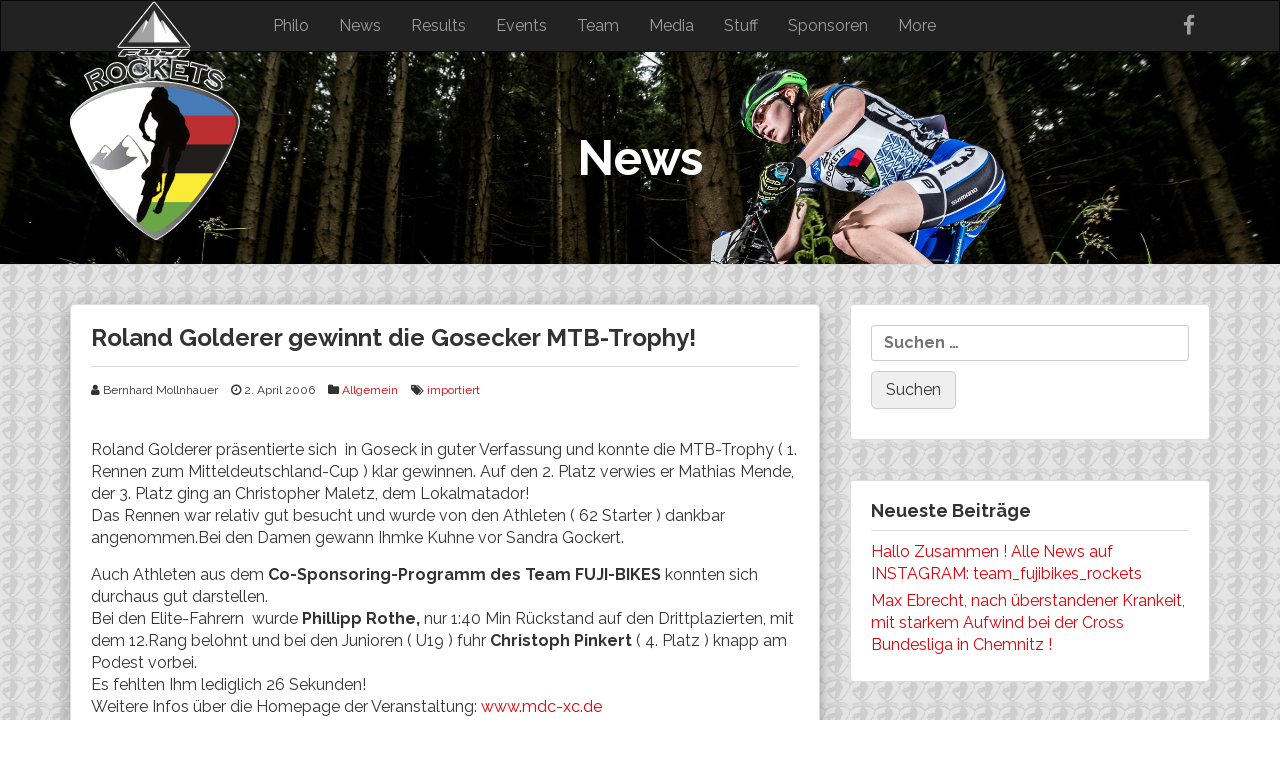

--- FILE ---
content_type: text/html; charset=UTF-8
request_url: https://team-rockets.de/post/2006/04/02/roland-golderer-gewinnt-die-gosecker-mtb-trophy/
body_size: 52753
content:
<!DOCTYPE html>
<html lang="de">
<head>
<meta charset="UTF-8">
<meta name="viewport" content="width=device-width, initial-scale=1">
<link rel="profile" href="http://gmpg.org/xfn/11">

		<!-- Bootstrap-->
 		<link href="https://team-rockets.de/wp-content/themes/FujiBikes-Rockets-dynamic/assets/css/bootstrap.min.css" rel="stylesheet">
		<!-- Font awesome icons -->
		<link href="https://team-rockets.de/wp-content/themes/FujiBikes-Rockets-dynamic/assets/css/font-awesome/css/font-awesome.min.css" rel="stylesheet">
		<link rel="stylesheet" href="https://team-rockets.de/wp-content/themes/FujiBikes-Rockets-dynamic/assets/css/font-awesome-animation.min.css">
		<!-- Google Font -->
		<link href="https://fonts.googleapis.com/css?family=Raleway:400,700" rel="stylesheet">
		<link rel="shortcut icon" href="https://team-rockets.de/wp-content/themes/FujiBikes-Rockets-dynamic/favicon.ico" />
<title>Roland Golderer gewinnt die Gosecker MTB-Trophy! &#8211; Team FujiBikes Rockets</title>
<meta name='robots' content='max-image-preview:large' />
<link rel='dns-prefetch' href='//stats.wp.com' />
<link rel='dns-prefetch' href='//v0.wordpress.com' />
<link rel='dns-prefetch' href='//i0.wp.com' />
<link rel='dns-prefetch' href='//c0.wp.com' />
<link rel="alternate" type="application/rss+xml" title="Team FujiBikes Rockets &raquo; Feed" href="https://team-rockets.de/feed/" />
<script type="text/javascript">
/* <![CDATA[ */
window._wpemojiSettings = {"baseUrl":"https:\/\/s.w.org\/images\/core\/emoji\/14.0.0\/72x72\/","ext":".png","svgUrl":"https:\/\/s.w.org\/images\/core\/emoji\/14.0.0\/svg\/","svgExt":".svg","source":{"concatemoji":"https:\/\/team-rockets.de\/wp-includes\/js\/wp-emoji-release.min.js?ver=6.4.7"}};
/*! This file is auto-generated */
!function(i,n){var o,s,e;function c(e){try{var t={supportTests:e,timestamp:(new Date).valueOf()};sessionStorage.setItem(o,JSON.stringify(t))}catch(e){}}function p(e,t,n){e.clearRect(0,0,e.canvas.width,e.canvas.height),e.fillText(t,0,0);var t=new Uint32Array(e.getImageData(0,0,e.canvas.width,e.canvas.height).data),r=(e.clearRect(0,0,e.canvas.width,e.canvas.height),e.fillText(n,0,0),new Uint32Array(e.getImageData(0,0,e.canvas.width,e.canvas.height).data));return t.every(function(e,t){return e===r[t]})}function u(e,t,n){switch(t){case"flag":return n(e,"\ud83c\udff3\ufe0f\u200d\u26a7\ufe0f","\ud83c\udff3\ufe0f\u200b\u26a7\ufe0f")?!1:!n(e,"\ud83c\uddfa\ud83c\uddf3","\ud83c\uddfa\u200b\ud83c\uddf3")&&!n(e,"\ud83c\udff4\udb40\udc67\udb40\udc62\udb40\udc65\udb40\udc6e\udb40\udc67\udb40\udc7f","\ud83c\udff4\u200b\udb40\udc67\u200b\udb40\udc62\u200b\udb40\udc65\u200b\udb40\udc6e\u200b\udb40\udc67\u200b\udb40\udc7f");case"emoji":return!n(e,"\ud83e\udef1\ud83c\udffb\u200d\ud83e\udef2\ud83c\udfff","\ud83e\udef1\ud83c\udffb\u200b\ud83e\udef2\ud83c\udfff")}return!1}function f(e,t,n){var r="undefined"!=typeof WorkerGlobalScope&&self instanceof WorkerGlobalScope?new OffscreenCanvas(300,150):i.createElement("canvas"),a=r.getContext("2d",{willReadFrequently:!0}),o=(a.textBaseline="top",a.font="600 32px Arial",{});return e.forEach(function(e){o[e]=t(a,e,n)}),o}function t(e){var t=i.createElement("script");t.src=e,t.defer=!0,i.head.appendChild(t)}"undefined"!=typeof Promise&&(o="wpEmojiSettingsSupports",s=["flag","emoji"],n.supports={everything:!0,everythingExceptFlag:!0},e=new Promise(function(e){i.addEventListener("DOMContentLoaded",e,{once:!0})}),new Promise(function(t){var n=function(){try{var e=JSON.parse(sessionStorage.getItem(o));if("object"==typeof e&&"number"==typeof e.timestamp&&(new Date).valueOf()<e.timestamp+604800&&"object"==typeof e.supportTests)return e.supportTests}catch(e){}return null}();if(!n){if("undefined"!=typeof Worker&&"undefined"!=typeof OffscreenCanvas&&"undefined"!=typeof URL&&URL.createObjectURL&&"undefined"!=typeof Blob)try{var e="postMessage("+f.toString()+"("+[JSON.stringify(s),u.toString(),p.toString()].join(",")+"));",r=new Blob([e],{type:"text/javascript"}),a=new Worker(URL.createObjectURL(r),{name:"wpTestEmojiSupports"});return void(a.onmessage=function(e){c(n=e.data),a.terminate(),t(n)})}catch(e){}c(n=f(s,u,p))}t(n)}).then(function(e){for(var t in e)n.supports[t]=e[t],n.supports.everything=n.supports.everything&&n.supports[t],"flag"!==t&&(n.supports.everythingExceptFlag=n.supports.everythingExceptFlag&&n.supports[t]);n.supports.everythingExceptFlag=n.supports.everythingExceptFlag&&!n.supports.flag,n.DOMReady=!1,n.readyCallback=function(){n.DOMReady=!0}}).then(function(){return e}).then(function(){var e;n.supports.everything||(n.readyCallback(),(e=n.source||{}).concatemoji?t(e.concatemoji):e.wpemoji&&e.twemoji&&(t(e.twemoji),t(e.wpemoji)))}))}((window,document),window._wpemojiSettings);
/* ]]> */
</script>
<style id='wp-emoji-styles-inline-css' type='text/css'>

	img.wp-smiley, img.emoji {
		display: inline !important;
		border: none !important;
		box-shadow: none !important;
		height: 1em !important;
		width: 1em !important;
		margin: 0 0.07em !important;
		vertical-align: -0.1em !important;
		background: none !important;
		padding: 0 !important;
	}
</style>
<link rel='stylesheet' id='wp-block-library-css' href='https://c0.wp.com/c/6.4.7/wp-includes/css/dist/block-library/style.min.css' type='text/css' media='all' />
<link rel='stylesheet' id='mediaelement-css' href='https://c0.wp.com/c/6.4.7/wp-includes/js/mediaelement/mediaelementplayer-legacy.min.css' type='text/css' media='all' />
<link rel='stylesheet' id='wp-mediaelement-css' href='https://c0.wp.com/c/6.4.7/wp-includes/js/mediaelement/wp-mediaelement.min.css' type='text/css' media='all' />
<style id='jetpack-sharing-buttons-style-inline-css' type='text/css'>
.jetpack-sharing-buttons__services-list{display:flex;flex-direction:row;flex-wrap:wrap;gap:0;list-style-type:none;margin:5px;padding:0}.jetpack-sharing-buttons__services-list.has-small-icon-size{font-size:12px}.jetpack-sharing-buttons__services-list.has-normal-icon-size{font-size:16px}.jetpack-sharing-buttons__services-list.has-large-icon-size{font-size:24px}.jetpack-sharing-buttons__services-list.has-huge-icon-size{font-size:36px}@media print{.jetpack-sharing-buttons__services-list{display:none!important}}.editor-styles-wrapper .wp-block-jetpack-sharing-buttons{gap:0;padding-inline-start:0}ul.jetpack-sharing-buttons__services-list.has-background{padding:1.25em 2.375em}
</style>
<style id='classic-theme-styles-inline-css' type='text/css'>
/*! This file is auto-generated */
.wp-block-button__link{color:#fff;background-color:#32373c;border-radius:9999px;box-shadow:none;text-decoration:none;padding:calc(.667em + 2px) calc(1.333em + 2px);font-size:1.125em}.wp-block-file__button{background:#32373c;color:#fff;text-decoration:none}
</style>
<style id='global-styles-inline-css' type='text/css'>
body{--wp--preset--color--black: #000000;--wp--preset--color--cyan-bluish-gray: #abb8c3;--wp--preset--color--white: #ffffff;--wp--preset--color--pale-pink: #f78da7;--wp--preset--color--vivid-red: #cf2e2e;--wp--preset--color--luminous-vivid-orange: #ff6900;--wp--preset--color--luminous-vivid-amber: #fcb900;--wp--preset--color--light-green-cyan: #7bdcb5;--wp--preset--color--vivid-green-cyan: #00d084;--wp--preset--color--pale-cyan-blue: #8ed1fc;--wp--preset--color--vivid-cyan-blue: #0693e3;--wp--preset--color--vivid-purple: #9b51e0;--wp--preset--gradient--vivid-cyan-blue-to-vivid-purple: linear-gradient(135deg,rgba(6,147,227,1) 0%,rgb(155,81,224) 100%);--wp--preset--gradient--light-green-cyan-to-vivid-green-cyan: linear-gradient(135deg,rgb(122,220,180) 0%,rgb(0,208,130) 100%);--wp--preset--gradient--luminous-vivid-amber-to-luminous-vivid-orange: linear-gradient(135deg,rgba(252,185,0,1) 0%,rgba(255,105,0,1) 100%);--wp--preset--gradient--luminous-vivid-orange-to-vivid-red: linear-gradient(135deg,rgba(255,105,0,1) 0%,rgb(207,46,46) 100%);--wp--preset--gradient--very-light-gray-to-cyan-bluish-gray: linear-gradient(135deg,rgb(238,238,238) 0%,rgb(169,184,195) 100%);--wp--preset--gradient--cool-to-warm-spectrum: linear-gradient(135deg,rgb(74,234,220) 0%,rgb(151,120,209) 20%,rgb(207,42,186) 40%,rgb(238,44,130) 60%,rgb(251,105,98) 80%,rgb(254,248,76) 100%);--wp--preset--gradient--blush-light-purple: linear-gradient(135deg,rgb(255,206,236) 0%,rgb(152,150,240) 100%);--wp--preset--gradient--blush-bordeaux: linear-gradient(135deg,rgb(254,205,165) 0%,rgb(254,45,45) 50%,rgb(107,0,62) 100%);--wp--preset--gradient--luminous-dusk: linear-gradient(135deg,rgb(255,203,112) 0%,rgb(199,81,192) 50%,rgb(65,88,208) 100%);--wp--preset--gradient--pale-ocean: linear-gradient(135deg,rgb(255,245,203) 0%,rgb(182,227,212) 50%,rgb(51,167,181) 100%);--wp--preset--gradient--electric-grass: linear-gradient(135deg,rgb(202,248,128) 0%,rgb(113,206,126) 100%);--wp--preset--gradient--midnight: linear-gradient(135deg,rgb(2,3,129) 0%,rgb(40,116,252) 100%);--wp--preset--font-size--small: 13px;--wp--preset--font-size--medium: 20px;--wp--preset--font-size--large: 36px;--wp--preset--font-size--x-large: 42px;--wp--preset--spacing--20: 0.44rem;--wp--preset--spacing--30: 0.67rem;--wp--preset--spacing--40: 1rem;--wp--preset--spacing--50: 1.5rem;--wp--preset--spacing--60: 2.25rem;--wp--preset--spacing--70: 3.38rem;--wp--preset--spacing--80: 5.06rem;--wp--preset--shadow--natural: 6px 6px 9px rgba(0, 0, 0, 0.2);--wp--preset--shadow--deep: 12px 12px 50px rgba(0, 0, 0, 0.4);--wp--preset--shadow--sharp: 6px 6px 0px rgba(0, 0, 0, 0.2);--wp--preset--shadow--outlined: 6px 6px 0px -3px rgba(255, 255, 255, 1), 6px 6px rgba(0, 0, 0, 1);--wp--preset--shadow--crisp: 6px 6px 0px rgba(0, 0, 0, 1);}:where(.is-layout-flex){gap: 0.5em;}:where(.is-layout-grid){gap: 0.5em;}body .is-layout-flow > .alignleft{float: left;margin-inline-start: 0;margin-inline-end: 2em;}body .is-layout-flow > .alignright{float: right;margin-inline-start: 2em;margin-inline-end: 0;}body .is-layout-flow > .aligncenter{margin-left: auto !important;margin-right: auto !important;}body .is-layout-constrained > .alignleft{float: left;margin-inline-start: 0;margin-inline-end: 2em;}body .is-layout-constrained > .alignright{float: right;margin-inline-start: 2em;margin-inline-end: 0;}body .is-layout-constrained > .aligncenter{margin-left: auto !important;margin-right: auto !important;}body .is-layout-constrained > :where(:not(.alignleft):not(.alignright):not(.alignfull)){max-width: var(--wp--style--global--content-size);margin-left: auto !important;margin-right: auto !important;}body .is-layout-constrained > .alignwide{max-width: var(--wp--style--global--wide-size);}body .is-layout-flex{display: flex;}body .is-layout-flex{flex-wrap: wrap;align-items: center;}body .is-layout-flex > *{margin: 0;}body .is-layout-grid{display: grid;}body .is-layout-grid > *{margin: 0;}:where(.wp-block-columns.is-layout-flex){gap: 2em;}:where(.wp-block-columns.is-layout-grid){gap: 2em;}:where(.wp-block-post-template.is-layout-flex){gap: 1.25em;}:where(.wp-block-post-template.is-layout-grid){gap: 1.25em;}.has-black-color{color: var(--wp--preset--color--black) !important;}.has-cyan-bluish-gray-color{color: var(--wp--preset--color--cyan-bluish-gray) !important;}.has-white-color{color: var(--wp--preset--color--white) !important;}.has-pale-pink-color{color: var(--wp--preset--color--pale-pink) !important;}.has-vivid-red-color{color: var(--wp--preset--color--vivid-red) !important;}.has-luminous-vivid-orange-color{color: var(--wp--preset--color--luminous-vivid-orange) !important;}.has-luminous-vivid-amber-color{color: var(--wp--preset--color--luminous-vivid-amber) !important;}.has-light-green-cyan-color{color: var(--wp--preset--color--light-green-cyan) !important;}.has-vivid-green-cyan-color{color: var(--wp--preset--color--vivid-green-cyan) !important;}.has-pale-cyan-blue-color{color: var(--wp--preset--color--pale-cyan-blue) !important;}.has-vivid-cyan-blue-color{color: var(--wp--preset--color--vivid-cyan-blue) !important;}.has-vivid-purple-color{color: var(--wp--preset--color--vivid-purple) !important;}.has-black-background-color{background-color: var(--wp--preset--color--black) !important;}.has-cyan-bluish-gray-background-color{background-color: var(--wp--preset--color--cyan-bluish-gray) !important;}.has-white-background-color{background-color: var(--wp--preset--color--white) !important;}.has-pale-pink-background-color{background-color: var(--wp--preset--color--pale-pink) !important;}.has-vivid-red-background-color{background-color: var(--wp--preset--color--vivid-red) !important;}.has-luminous-vivid-orange-background-color{background-color: var(--wp--preset--color--luminous-vivid-orange) !important;}.has-luminous-vivid-amber-background-color{background-color: var(--wp--preset--color--luminous-vivid-amber) !important;}.has-light-green-cyan-background-color{background-color: var(--wp--preset--color--light-green-cyan) !important;}.has-vivid-green-cyan-background-color{background-color: var(--wp--preset--color--vivid-green-cyan) !important;}.has-pale-cyan-blue-background-color{background-color: var(--wp--preset--color--pale-cyan-blue) !important;}.has-vivid-cyan-blue-background-color{background-color: var(--wp--preset--color--vivid-cyan-blue) !important;}.has-vivid-purple-background-color{background-color: var(--wp--preset--color--vivid-purple) !important;}.has-black-border-color{border-color: var(--wp--preset--color--black) !important;}.has-cyan-bluish-gray-border-color{border-color: var(--wp--preset--color--cyan-bluish-gray) !important;}.has-white-border-color{border-color: var(--wp--preset--color--white) !important;}.has-pale-pink-border-color{border-color: var(--wp--preset--color--pale-pink) !important;}.has-vivid-red-border-color{border-color: var(--wp--preset--color--vivid-red) !important;}.has-luminous-vivid-orange-border-color{border-color: var(--wp--preset--color--luminous-vivid-orange) !important;}.has-luminous-vivid-amber-border-color{border-color: var(--wp--preset--color--luminous-vivid-amber) !important;}.has-light-green-cyan-border-color{border-color: var(--wp--preset--color--light-green-cyan) !important;}.has-vivid-green-cyan-border-color{border-color: var(--wp--preset--color--vivid-green-cyan) !important;}.has-pale-cyan-blue-border-color{border-color: var(--wp--preset--color--pale-cyan-blue) !important;}.has-vivid-cyan-blue-border-color{border-color: var(--wp--preset--color--vivid-cyan-blue) !important;}.has-vivid-purple-border-color{border-color: var(--wp--preset--color--vivid-purple) !important;}.has-vivid-cyan-blue-to-vivid-purple-gradient-background{background: var(--wp--preset--gradient--vivid-cyan-blue-to-vivid-purple) !important;}.has-light-green-cyan-to-vivid-green-cyan-gradient-background{background: var(--wp--preset--gradient--light-green-cyan-to-vivid-green-cyan) !important;}.has-luminous-vivid-amber-to-luminous-vivid-orange-gradient-background{background: var(--wp--preset--gradient--luminous-vivid-amber-to-luminous-vivid-orange) !important;}.has-luminous-vivid-orange-to-vivid-red-gradient-background{background: var(--wp--preset--gradient--luminous-vivid-orange-to-vivid-red) !important;}.has-very-light-gray-to-cyan-bluish-gray-gradient-background{background: var(--wp--preset--gradient--very-light-gray-to-cyan-bluish-gray) !important;}.has-cool-to-warm-spectrum-gradient-background{background: var(--wp--preset--gradient--cool-to-warm-spectrum) !important;}.has-blush-light-purple-gradient-background{background: var(--wp--preset--gradient--blush-light-purple) !important;}.has-blush-bordeaux-gradient-background{background: var(--wp--preset--gradient--blush-bordeaux) !important;}.has-luminous-dusk-gradient-background{background: var(--wp--preset--gradient--luminous-dusk) !important;}.has-pale-ocean-gradient-background{background: var(--wp--preset--gradient--pale-ocean) !important;}.has-electric-grass-gradient-background{background: var(--wp--preset--gradient--electric-grass) !important;}.has-midnight-gradient-background{background: var(--wp--preset--gradient--midnight) !important;}.has-small-font-size{font-size: var(--wp--preset--font-size--small) !important;}.has-medium-font-size{font-size: var(--wp--preset--font-size--medium) !important;}.has-large-font-size{font-size: var(--wp--preset--font-size--large) !important;}.has-x-large-font-size{font-size: var(--wp--preset--font-size--x-large) !important;}
.wp-block-navigation a:where(:not(.wp-element-button)){color: inherit;}
:where(.wp-block-post-template.is-layout-flex){gap: 1.25em;}:where(.wp-block-post-template.is-layout-grid){gap: 1.25em;}
:where(.wp-block-columns.is-layout-flex){gap: 2em;}:where(.wp-block-columns.is-layout-grid){gap: 2em;}
.wp-block-pullquote{font-size: 1.5em;line-height: 1.6;}
</style>
<link rel='stylesheet' id='team-rockets-style-css' href='https://team-rockets.de/wp-content/themes/FujiBikes-Rockets-dynamic/style.css?ver=6.4.7' type='text/css' media='all' />
<link rel='stylesheet' id='newsletter-css' href='https://team-rockets.de/wp-content/plugins/newsletter/style.css?ver=8.1.1' type='text/css' media='all' />
<link rel='stylesheet' id='tablepress-default-css' href='https://team-rockets.de/wp-content/plugins/tablepress/css/build/default.css?ver=2.2.5' type='text/css' media='all' />
<link rel='stylesheet' id='jetpack_css-css' href='https://c0.wp.com/p/jetpack/13.6.1/css/jetpack.css' type='text/css' media='all' />
<script type="text/javascript" id="jetpack_related-posts-js-extra">
/* <![CDATA[ */
var related_posts_js_options = {"post_heading":"h4"};
/* ]]> */
</script>
<script type="text/javascript" src="https://c0.wp.com/p/jetpack/13.6.1/_inc/build/related-posts/related-posts.min.js" id="jetpack_related-posts-js"></script>
<link rel="https://api.w.org/" href="https://team-rockets.de/wp-json/" /><link rel="alternate" type="application/json" href="https://team-rockets.de/wp-json/wp/v2/posts/1200" /><link rel="EditURI" type="application/rsd+xml" title="RSD" href="https://team-rockets.de/xmlrpc.php?rsd" />
<meta name="generator" content="WordPress 6.4.7" />
<link rel="canonical" href="https://team-rockets.de/post/2006/04/02/roland-golderer-gewinnt-die-gosecker-mtb-trophy/" />
<link rel='shortlink' href='https://team-rockets.de/?p=1200' />
<link rel="alternate" type="application/json+oembed" href="https://team-rockets.de/wp-json/oembed/1.0/embed?url=https%3A%2F%2Fteam-rockets.de%2Fpost%2F2006%2F04%2F02%2Froland-golderer-gewinnt-die-gosecker-mtb-trophy%2F" />
<link rel="alternate" type="text/xml+oembed" href="https://team-rockets.de/wp-json/oembed/1.0/embed?url=https%3A%2F%2Fteam-rockets.de%2Fpost%2F2006%2F04%2F02%2Froland-golderer-gewinnt-die-gosecker-mtb-trophy%2F&#038;format=xml" />
	<style>img#wpstats{display:none}</style>
		
<!-- HTML5 shiv and Respond.js IE8 support of HTML5 elements and media queries -->
<!--[if lt IE 9]>
<script src="https://oss.maxcdn.com/html5shiv/3.7.2/html5shiv.min.js"></script>
<script src="https://oss.maxcdn.com/respond/1.4.2/respond.min.js"></script>
<![endif]-->

</head>

<body class="post-template-default single single-post postid-1200 single-format-standard group-blog">


<div id="page" class="site">
	<a class="skip-link screen-reader-text" href="#content">Skip to content</a>

	<!-- HEADER
		================================================== -->
	<header class="site-header" role="banner">
		<!-- NAVBAR
			================================================== -->		
		<div class="row nav_row">
	<!-- 				navbar-fixed-top -->
			<div class="navbar navbar-inverse " role="navigation">
				<!-- 				<div class="navbar navbar-default navbar-static-top" role="navigation"> -->
				<div class="container">
					<div class="navbar-header">
						<button type="button" class="navbar-toggle" data-toggle="collapse" data-target=".navbar-collapse">
						<span class="sr-only">Toggle navigation</span>
						<span class="icon-bar"></span>
						<span class="icon-bar"></span>
						<span class="icon-bar"></span>
						</button>
							<a class="navbar-brand" href="https://team-rockets.de"><img src="https://team-rockets.de/wp-content/themes/FujiBikes-Rockets-dynamic/assets/img/logos/Teamlogo_WM-2.png" alt="Team Fuji Bikes Rockets"></a>
						
					</div> <!-- navbar-header -->
					
						<div class="navbar-collapse collapse navbar-right">
						<!-- social media icons -->
						<ul class="nav navbar-nav navbar-right social">
			                <li><a href="https://www.facebook.com/TeamFujiBikesRockets/" target="_blank" ><i class="fa fa-lg fa-facebook"></i></a></li>
			            </ul>
			            <ul id="menu-menu-1" class="nav navbar-nav navbar-right nav1"><li id="menu-item-12981" class="menu-item menu-item-type-custom menu-item-object-custom menu-item-12981"><a href="/#philo">Philo</a></li>
<li id="menu-item-50" class="menu-item menu-item-type-custom menu-item-object-custom menu-item-50"><a href="/#news-overview">News</a></li>
<li id="menu-item-49" class="menu-item menu-item-type-custom menu-item-object-custom menu-item-49"><a href="/#results">Results</a></li>
<li id="menu-item-48" class="menu-item menu-item-type-custom menu-item-object-custom menu-item-48"><a href="/#events">Events</a></li>
<li id="menu-item-51" class="menu-item menu-item-type-custom menu-item-object-custom menu-item-51"><a href="/#team">Team</a></li>
<li id="menu-item-52" class="menu-item menu-item-type-custom menu-item-object-custom menu-item-52"><a href="/#media">Media</a></li>
<li id="menu-item-53" class="menu-item menu-item-type-custom menu-item-object-custom menu-item-53"><a href="/#stuff">Stuff</a></li>
<li id="menu-item-32" class="menu-item menu-item-type-custom menu-item-object-custom menu-item-32"><a href="/#sponsoren">Sponsoren</a></li>
<li id="menu-item-31" class="menu-item menu-item-type-custom menu-item-object-custom menu-item-31"><a href="/#more">More</a></li>
</ul>					</div> <!-- navbar-collapse -->
	
				</div> <!-- container -->
					
			</div>
			<!-- navbar -->
		</div>
		<!-- navbar wrapper -->
	</header>
 <section class="feature-image feature-image-default-alt" data-type="background" data-speed="2">
		<h1 class="page-title">News</h1>
	</section>


	<!-- MAIN CONTENT
	================================================== -->
<div class="container">
    <div class="row" id="primary">
    
	    <main id="content" class="col-sm-8">
		
		
<html>
<head>
    <title></title>
</head>

<body>
    <article id="post-&lt;?php the_ID(); ?&gt;" class="post-1200 post type-post status-publish format-standard hentry category-allgemein tag-importiert">
        <header class="entry-header">
            <h3 class="entry-title">Roland Golderer gewinnt die Gosecker MTB-Trophy!</h3>
            <div class="post-details">
	            <i class="fa fa-user"></i> Bernhard Mollnhauer	            <i class="fa fa-clock-o"></i> <time>2. April 2006</time>
				<i class="fa fa-folder"></i> <a href="https://team-rockets.de/post/category/allgemein/" rel="category tag">Allgemein</a>				<i class="fa fa-tags"></i> <a href="https://team-rockets.de/post/tag/importiert/" rel="tag">importiert</a>	                        </div><!-- post-details -->
                    </header><!-- .entry-header -->
        <div class="post-body"><p>Roland Golderer pr&auml;sentierte sich &nbsp;in Goseck in guter Verfassung und konnte die MTB-Trophy ( 1. Rennen zum Mitteldeutschland-Cup ) klar gewinnen. Auf den 2. Platz verwies er Mathias Mende, der 3. Platz ging an Christopher Maletz, dem Lokalmatador!<br />Das Rennen war relativ gut besucht und wurde von den Athleten ( 62 Starter ) dankbar angenommen.Bei den Damen gewann Ihmke Kuhne vor Sandra Gockert.</p>
<p>Auch Athleten aus dem <strong>Co-Sponsoring-Programm des Team FUJI-BIKES</strong> konnten sich<br />durchaus gut darstellen.<br />Bei den Elite-Fahrern&nbsp; wurde<strong> Phillipp Rothe, </strong>nur 1:40 Min R&uuml;ckstand auf den Drittplazierten, mit dem 12.Rang belohnt und bei den Junioren ( U19 ) fuhr <strong>Christoph Pinkert</strong> ( 4. Platz ) knapp am Podest vorbei.<br />Es fehlten Ihm lediglich 26 Sekunden!<br />Weitere Infos &uuml;ber die Homepage der Veranstaltung: <a href=\"http://www.mdc-xc.de/\" target=\"_blank\">www.mdc-xc.de</a></p>

<div id='jp-relatedposts' class='jp-relatedposts' >
	
</div><!-- post-excerpt -->
    </article><!-- #post-## -->
</body>
</html>

	<nav class="navigation post-navigation" aria-label="Beiträge">
		<h2 class="screen-reader-text">Beitragsnavigation</h2>
		<div class="nav-links"><div class="nav-previous"><a href="https://team-rockets.de/post/2006/04/02/bonnekessel-siegt-beim-chaka-cup-in-n%c3%bcrburg/" rel="prev">Bonnekessel siegt beim Chaka-Cup in Nürburg!</a></div><div class="nav-next"><a href="https://team-rockets.de/post/2006/04/05/gesamtsiege-beim-chaka-cup/" rel="next">Gesamtsiege beim Chaka-Cup!</a></div></div>
	</nav>
		</main><!-- #main -->
		
	<!-- SIDEBAR
		================================================== -->
	    <aside class="col-sm-4">
		    
<aside id="secondary" class="widget-area" role="complementary">
	<section id="search-3" class="widget widget_search"><form role="search" method="get" class="search-form" action="https://team-rockets.de/">
				<label>
					<span class="screen-reader-text">Suche nach:</span>
					<input type="search" class="search-field" placeholder="Suchen …" value="" name="s" />
				</label>
				<input type="submit" class="search-submit" value="Suchen" />
			</form></section>
		<section id="recent-posts-2" class="widget widget_recent_entries">
		<h4 class="widget-title">Neueste Beiträge</h4>
		<ul>
											<li>
					<a href="https://team-rockets.de/post/2025/08/19/hallo-zusammen-alle-news-auf-instagram-team_fujibikes_rockets/">Hallo Zusammen ! Alle News auf INSTAGRAM: team_fujibikes_rockets</a>
									</li>
											<li>
					<a href="https://team-rockets.de/post/2023/12/08/max-ebrecht-nach-ueberstandener-krankeit-mit-starkem-aufwind-bei-der-cross-bundesliga-in-chemnitz/">Max Ebrecht, nach überstandener Krankeit, mit starkem Aufwind bei der Cross Bundesliga in Chemnitz !</a>
									</li>
					</ul>

		</section><section id="archives-2" class="widget widget_archive"><h4 class="widget-title">Archiv</h4>		<label class="screen-reader-text" for="archives-dropdown-2">Archiv</label>
		<select id="archives-dropdown-2" name="archive-dropdown">
			
			<option value="">Monat auswählen</option>
				<option value='https://team-rockets.de/post/2025/08/'> August 2025 &nbsp;(1)</option>
	<option value='https://team-rockets.de/post/2023/12/'> Dezember 2023 &nbsp;(5)</option>
	<option value='https://team-rockets.de/post/2023/05/'> Mai 2023 &nbsp;(1)</option>
	<option value='https://team-rockets.de/post/2023/03/'> März 2023 &nbsp;(1)</option>
	<option value='https://team-rockets.de/post/2023/01/'> Januar 2023 &nbsp;(1)</option>
	<option value='https://team-rockets.de/post/2022/11/'> November 2022 &nbsp;(3)</option>
	<option value='https://team-rockets.de/post/2022/06/'> Juni 2022 &nbsp;(1)</option>
	<option value='https://team-rockets.de/post/2022/04/'> April 2022 &nbsp;(1)</option>
	<option value='https://team-rockets.de/post/2022/03/'> März 2022 &nbsp;(4)</option>
	<option value='https://team-rockets.de/post/2022/01/'> Januar 2022 &nbsp;(1)</option>
	<option value='https://team-rockets.de/post/2021/12/'> Dezember 2021 &nbsp;(1)</option>
	<option value='https://team-rockets.de/post/2021/11/'> November 2021 &nbsp;(3)</option>
	<option value='https://team-rockets.de/post/2021/10/'> Oktober 2021 &nbsp;(5)</option>
	<option value='https://team-rockets.de/post/2021/08/'> August 2021 &nbsp;(2)</option>
	<option value='https://team-rockets.de/post/2021/06/'> Juni 2021 &nbsp;(7)</option>
	<option value='https://team-rockets.de/post/2021/05/'> Mai 2021 &nbsp;(2)</option>
	<option value='https://team-rockets.de/post/2021/03/'> März 2021 &nbsp;(2)</option>
	<option value='https://team-rockets.de/post/2021/02/'> Februar 2021 &nbsp;(1)</option>
	<option value='https://team-rockets.de/post/2021/01/'> Januar 2021 &nbsp;(3)</option>
	<option value='https://team-rockets.de/post/2020/12/'> Dezember 2020 &nbsp;(2)</option>
	<option value='https://team-rockets.de/post/2020/11/'> November 2020 &nbsp;(1)</option>
	<option value='https://team-rockets.de/post/2020/10/'> Oktober 2020 &nbsp;(5)</option>
	<option value='https://team-rockets.de/post/2020/09/'> September 2020 &nbsp;(3)</option>
	<option value='https://team-rockets.de/post/2020/08/'> August 2020 &nbsp;(2)</option>
	<option value='https://team-rockets.de/post/2020/07/'> Juli 2020 &nbsp;(5)</option>
	<option value='https://team-rockets.de/post/2020/04/'> April 2020 &nbsp;(1)</option>
	<option value='https://team-rockets.de/post/2020/03/'> März 2020 &nbsp;(1)</option>
	<option value='https://team-rockets.de/post/2020/01/'> Januar 2020 &nbsp;(3)</option>
	<option value='https://team-rockets.de/post/2019/12/'> Dezember 2019 &nbsp;(5)</option>
	<option value='https://team-rockets.de/post/2019/11/'> November 2019 &nbsp;(2)</option>
	<option value='https://team-rockets.de/post/2019/10/'> Oktober 2019 &nbsp;(4)</option>
	<option value='https://team-rockets.de/post/2019/05/'> Mai 2019 &nbsp;(17)</option>
	<option value='https://team-rockets.de/post/2019/02/'> Februar 2019 &nbsp;(1)</option>
	<option value='https://team-rockets.de/post/2019/01/'> Januar 2019 &nbsp;(1)</option>
	<option value='https://team-rockets.de/post/2018/12/'> Dezember 2018 &nbsp;(3)</option>
	<option value='https://team-rockets.de/post/2018/11/'> November 2018 &nbsp;(7)</option>
	<option value='https://team-rockets.de/post/2018/08/'> August 2018 &nbsp;(5)</option>
	<option value='https://team-rockets.de/post/2018/07/'> Juli 2018 &nbsp;(7)</option>
	<option value='https://team-rockets.de/post/2018/06/'> Juni 2018 &nbsp;(4)</option>
	<option value='https://team-rockets.de/post/2018/05/'> Mai 2018 &nbsp;(4)</option>
	<option value='https://team-rockets.de/post/2018/04/'> April 2018 &nbsp;(2)</option>
	<option value='https://team-rockets.de/post/2018/03/'> März 2018 &nbsp;(2)</option>
	<option value='https://team-rockets.de/post/2018/02/'> Februar 2018 &nbsp;(1)</option>
	<option value='https://team-rockets.de/post/2018/01/'> Januar 2018 &nbsp;(2)</option>
	<option value='https://team-rockets.de/post/2017/12/'> Dezember 2017 &nbsp;(1)</option>
	<option value='https://team-rockets.de/post/2017/11/'> November 2017 &nbsp;(5)</option>
	<option value='https://team-rockets.de/post/2017/10/'> Oktober 2017 &nbsp;(6)</option>
	<option value='https://team-rockets.de/post/2017/09/'> September 2017 &nbsp;(8)</option>
	<option value='https://team-rockets.de/post/2017/08/'> August 2017 &nbsp;(5)</option>
	<option value='https://team-rockets.de/post/2017/07/'> Juli 2017 &nbsp;(6)</option>
	<option value='https://team-rockets.de/post/2017/06/'> Juni 2017 &nbsp;(4)</option>
	<option value='https://team-rockets.de/post/2017/04/'> April 2017 &nbsp;(4)</option>
	<option value='https://team-rockets.de/post/2017/03/'> März 2017 &nbsp;(1)</option>
	<option value='https://team-rockets.de/post/2017/02/'> Februar 2017 &nbsp;(1)</option>
	<option value='https://team-rockets.de/post/2016/12/'> Dezember 2016 &nbsp;(3)</option>
	<option value='https://team-rockets.de/post/2016/11/'> November 2016 &nbsp;(5)</option>
	<option value='https://team-rockets.de/post/2016/10/'> Oktober 2016 &nbsp;(7)</option>
	<option value='https://team-rockets.de/post/2016/09/'> September 2016 &nbsp;(8)</option>
	<option value='https://team-rockets.de/post/2016/08/'> August 2016 &nbsp;(4)</option>
	<option value='https://team-rockets.de/post/2016/07/'> Juli 2016 &nbsp;(3)</option>
	<option value='https://team-rockets.de/post/2016/06/'> Juni 2016 &nbsp;(4)</option>
	<option value='https://team-rockets.de/post/2016/05/'> Mai 2016 &nbsp;(5)</option>
	<option value='https://team-rockets.de/post/2016/04/'> April 2016 &nbsp;(6)</option>
	<option value='https://team-rockets.de/post/2016/03/'> März 2016 &nbsp;(8)</option>
	<option value='https://team-rockets.de/post/2016/01/'> Januar 2016 &nbsp;(2)</option>
	<option value='https://team-rockets.de/post/2015/12/'> Dezember 2015 &nbsp;(6)</option>
	<option value='https://team-rockets.de/post/2015/11/'> November 2015 &nbsp;(4)</option>
	<option value='https://team-rockets.de/post/2015/10/'> Oktober 2015 &nbsp;(12)</option>
	<option value='https://team-rockets.de/post/2015/09/'> September 2015 &nbsp;(11)</option>
	<option value='https://team-rockets.de/post/2015/08/'> August 2015 &nbsp;(6)</option>
	<option value='https://team-rockets.de/post/2015/07/'> Juli 2015 &nbsp;(9)</option>
	<option value='https://team-rockets.de/post/2015/06/'> Juni 2015 &nbsp;(9)</option>
	<option value='https://team-rockets.de/post/2015/05/'> Mai 2015 &nbsp;(7)</option>
	<option value='https://team-rockets.de/post/2015/04/'> April 2015 &nbsp;(7)</option>
	<option value='https://team-rockets.de/post/2015/03/'> März 2015 &nbsp;(7)</option>
	<option value='https://team-rockets.de/post/2015/02/'> Februar 2015 &nbsp;(2)</option>
	<option value='https://team-rockets.de/post/2015/01/'> Januar 2015 &nbsp;(1)</option>
	<option value='https://team-rockets.de/post/2014/12/'> Dezember 2014 &nbsp;(3)</option>
	<option value='https://team-rockets.de/post/2014/11/'> November 2014 &nbsp;(2)</option>
	<option value='https://team-rockets.de/post/2014/10/'> Oktober 2014 &nbsp;(2)</option>
	<option value='https://team-rockets.de/post/2014/09/'> September 2014 &nbsp;(9)</option>
	<option value='https://team-rockets.de/post/2014/08/'> August 2014 &nbsp;(8)</option>
	<option value='https://team-rockets.de/post/2014/07/'> Juli 2014 &nbsp;(8)</option>
	<option value='https://team-rockets.de/post/2014/06/'> Juni 2014 &nbsp;(11)</option>
	<option value='https://team-rockets.de/post/2014/05/'> Mai 2014 &nbsp;(8)</option>
	<option value='https://team-rockets.de/post/2014/04/'> April 2014 &nbsp;(11)</option>
	<option value='https://team-rockets.de/post/2014/03/'> März 2014 &nbsp;(4)</option>
	<option value='https://team-rockets.de/post/2014/02/'> Februar 2014 &nbsp;(1)</option>
	<option value='https://team-rockets.de/post/2014/01/'> Januar 2014 &nbsp;(1)</option>
	<option value='https://team-rockets.de/post/2013/12/'> Dezember 2013 &nbsp;(1)</option>
	<option value='https://team-rockets.de/post/2013/11/'> November 2013 &nbsp;(1)</option>
	<option value='https://team-rockets.de/post/2013/10/'> Oktober 2013 &nbsp;(6)</option>
	<option value='https://team-rockets.de/post/2013/09/'> September 2013 &nbsp;(10)</option>
	<option value='https://team-rockets.de/post/2013/08/'> August 2013 &nbsp;(5)</option>
	<option value='https://team-rockets.de/post/2013/07/'> Juli 2013 &nbsp;(6)</option>
	<option value='https://team-rockets.de/post/2013/06/'> Juni 2013 &nbsp;(10)</option>
	<option value='https://team-rockets.de/post/2013/05/'> Mai 2013 &nbsp;(12)</option>
	<option value='https://team-rockets.de/post/2013/04/'> April 2013 &nbsp;(9)</option>
	<option value='https://team-rockets.de/post/2013/03/'> März 2013 &nbsp;(6)</option>
	<option value='https://team-rockets.de/post/2013/02/'> Februar 2013 &nbsp;(2)</option>
	<option value='https://team-rockets.de/post/2013/01/'> Januar 2013 &nbsp;(2)</option>
	<option value='https://team-rockets.de/post/2012/11/'> November 2012 &nbsp;(1)</option>
	<option value='https://team-rockets.de/post/2012/10/'> Oktober 2012 &nbsp;(4)</option>
	<option value='https://team-rockets.de/post/2012/09/'> September 2012 &nbsp;(7)</option>
	<option value='https://team-rockets.de/post/2012/08/'> August 2012 &nbsp;(6)</option>
	<option value='https://team-rockets.de/post/2012/07/'> Juli 2012 &nbsp;(13)</option>
	<option value='https://team-rockets.de/post/2012/06/'> Juni 2012 &nbsp;(7)</option>
	<option value='https://team-rockets.de/post/2012/05/'> Mai 2012 &nbsp;(12)</option>
	<option value='https://team-rockets.de/post/2012/04/'> April 2012 &nbsp;(6)</option>
	<option value='https://team-rockets.de/post/2012/03/'> März 2012 &nbsp;(2)</option>
	<option value='https://team-rockets.de/post/2012/02/'> Februar 2012 &nbsp;(5)</option>
	<option value='https://team-rockets.de/post/2012/01/'> Januar 2012 &nbsp;(3)</option>
	<option value='https://team-rockets.de/post/2011/12/'> Dezember 2011 &nbsp;(1)</option>
	<option value='https://team-rockets.de/post/2011/11/'> November 2011 &nbsp;(4)</option>
	<option value='https://team-rockets.de/post/2011/10/'> Oktober 2011 &nbsp;(1)</option>
	<option value='https://team-rockets.de/post/2011/09/'> September 2011 &nbsp;(7)</option>
	<option value='https://team-rockets.de/post/2011/08/'> August 2011 &nbsp;(6)</option>
	<option value='https://team-rockets.de/post/2011/07/'> Juli 2011 &nbsp;(10)</option>
	<option value='https://team-rockets.de/post/2011/06/'> Juni 2011 &nbsp;(11)</option>
	<option value='https://team-rockets.de/post/2011/05/'> Mai 2011 &nbsp;(11)</option>
	<option value='https://team-rockets.de/post/2011/04/'> April 2011 &nbsp;(5)</option>
	<option value='https://team-rockets.de/post/2011/03/'> März 2011 &nbsp;(9)</option>
	<option value='https://team-rockets.de/post/2011/02/'> Februar 2011 &nbsp;(8)</option>
	<option value='https://team-rockets.de/post/2011/01/'> Januar 2011 &nbsp;(3)</option>
	<option value='https://team-rockets.de/post/2010/12/'> Dezember 2010 &nbsp;(8)</option>
	<option value='https://team-rockets.de/post/2010/11/'> November 2010 &nbsp;(7)</option>
	<option value='https://team-rockets.de/post/2010/10/'> Oktober 2010 &nbsp;(9)</option>
	<option value='https://team-rockets.de/post/2010/09/'> September 2010 &nbsp;(10)</option>
	<option value='https://team-rockets.de/post/2010/08/'> August 2010 &nbsp;(10)</option>
	<option value='https://team-rockets.de/post/2010/07/'> Juli 2010 &nbsp;(10)</option>
	<option value='https://team-rockets.de/post/2010/06/'> Juni 2010 &nbsp;(22)</option>
	<option value='https://team-rockets.de/post/2010/05/'> Mai 2010 &nbsp;(22)</option>
	<option value='https://team-rockets.de/post/2010/04/'> April 2010 &nbsp;(14)</option>
	<option value='https://team-rockets.de/post/2010/03/'> März 2010 &nbsp;(9)</option>
	<option value='https://team-rockets.de/post/2010/02/'> Februar 2010 &nbsp;(4)</option>
	<option value='https://team-rockets.de/post/2010/01/'> Januar 2010 &nbsp;(5)</option>
	<option value='https://team-rockets.de/post/2009/12/'> Dezember 2009 &nbsp;(2)</option>
	<option value='https://team-rockets.de/post/2009/11/'> November 2009 &nbsp;(3)</option>
	<option value='https://team-rockets.de/post/2009/10/'> Oktober 2009 &nbsp;(10)</option>
	<option value='https://team-rockets.de/post/2009/09/'> September 2009 &nbsp;(14)</option>
	<option value='https://team-rockets.de/post/2009/08/'> August 2009 &nbsp;(27)</option>
	<option value='https://team-rockets.de/post/2009/07/'> Juli 2009 &nbsp;(19)</option>
	<option value='https://team-rockets.de/post/2009/06/'> Juni 2009 &nbsp;(21)</option>
	<option value='https://team-rockets.de/post/2009/05/'> Mai 2009 &nbsp;(22)</option>
	<option value='https://team-rockets.de/post/2009/04/'> April 2009 &nbsp;(23)</option>
	<option value='https://team-rockets.de/post/2009/03/'> März 2009 &nbsp;(10)</option>
	<option value='https://team-rockets.de/post/2009/02/'> Februar 2009 &nbsp;(10)</option>
	<option value='https://team-rockets.de/post/2009/01/'> Januar 2009 &nbsp;(4)</option>
	<option value='https://team-rockets.de/post/2008/12/'> Dezember 2008 &nbsp;(6)</option>
	<option value='https://team-rockets.de/post/2008/10/'> Oktober 2008 &nbsp;(6)</option>
	<option value='https://team-rockets.de/post/2008/09/'> September 2008 &nbsp;(17)</option>
	<option value='https://team-rockets.de/post/2008/08/'> August 2008 &nbsp;(24)</option>
	<option value='https://team-rockets.de/post/2008/07/'> Juli 2008 &nbsp;(7)</option>
	<option value='https://team-rockets.de/post/2008/06/'> Juni 2008 &nbsp;(22)</option>
	<option value='https://team-rockets.de/post/2008/05/'> Mai 2008 &nbsp;(16)</option>
	<option value='https://team-rockets.de/post/2008/04/'> April 2008 &nbsp;(22)</option>
	<option value='https://team-rockets.de/post/2008/02/'> Februar 2008 &nbsp;(6)</option>
	<option value='https://team-rockets.de/post/2008/01/'> Januar 2008 &nbsp;(8)</option>
	<option value='https://team-rockets.de/post/2007/12/'> Dezember 2007 &nbsp;(10)</option>
	<option value='https://team-rockets.de/post/2007/11/'> November 2007 &nbsp;(9)</option>
	<option value='https://team-rockets.de/post/2007/10/'> Oktober 2007 &nbsp;(5)</option>
	<option value='https://team-rockets.de/post/2007/09/'> September 2007 &nbsp;(19)</option>
	<option value='https://team-rockets.de/post/2007/08/'> August 2007 &nbsp;(13)</option>
	<option value='https://team-rockets.de/post/2007/07/'> Juli 2007 &nbsp;(28)</option>
	<option value='https://team-rockets.de/post/2007/06/'> Juni 2007 &nbsp;(13)</option>
	<option value='https://team-rockets.de/post/2007/05/'> Mai 2007 &nbsp;(16)</option>
	<option value='https://team-rockets.de/post/2007/04/'> April 2007 &nbsp;(17)</option>
	<option value='https://team-rockets.de/post/2007/03/'> März 2007 &nbsp;(22)</option>
	<option value='https://team-rockets.de/post/2007/02/'> Februar 2007 &nbsp;(15)</option>
	<option value='https://team-rockets.de/post/2007/01/'> Januar 2007 &nbsp;(11)</option>
	<option value='https://team-rockets.de/post/2006/12/'> Dezember 2006 &nbsp;(16)</option>
	<option value='https://team-rockets.de/post/2006/11/'> November 2006 &nbsp;(10)</option>
	<option value='https://team-rockets.de/post/2006/10/'> Oktober 2006 &nbsp;(13)</option>
	<option value='https://team-rockets.de/post/2006/09/'> September 2006 &nbsp;(24)</option>
	<option value='https://team-rockets.de/post/2006/08/'> August 2006 &nbsp;(25)</option>
	<option value='https://team-rockets.de/post/2006/07/'> Juli 2006 &nbsp;(26)</option>
	<option value='https://team-rockets.de/post/2006/06/'> Juni 2006 &nbsp;(26)</option>
	<option value='https://team-rockets.de/post/2006/05/'> Mai 2006 &nbsp;(30)</option>
	<option value='https://team-rockets.de/post/2006/04/'> April 2006 &nbsp;(31)</option>
	<option value='https://team-rockets.de/post/2006/03/'> März 2006 &nbsp;(34)</option>
	<option value='https://team-rockets.de/post/2006/02/'> Februar 2006 &nbsp;(8)</option>
	<option value='https://team-rockets.de/post/2006/01/'> Januar 2006 &nbsp;(15)</option>
	<option value='https://team-rockets.de/post/2005/12/'> Dezember 2005 &nbsp;(16)</option>
	<option value='https://team-rockets.de/post/2005/11/'> November 2005 &nbsp;(16)</option>
	<option value='https://team-rockets.de/post/2005/10/'> Oktober 2005 &nbsp;(18)</option>
	<option value='https://team-rockets.de/post/2005/09/'> September 2005 &nbsp;(32)</option>
	<option value='https://team-rockets.de/post/2005/08/'> August 2005 &nbsp;(26)</option>
	<option value='https://team-rockets.de/post/2005/07/'> Juli 2005 &nbsp;(43)</option>
	<option value='https://team-rockets.de/post/2005/06/'> Juni 2005 &nbsp;(22)</option>
	<option value='https://team-rockets.de/post/2005/05/'> Mai 2005 &nbsp;(36)</option>
	<option value='https://team-rockets.de/post/2005/04/'> April 2005 &nbsp;(36)</option>
	<option value='https://team-rockets.de/post/2005/03/'> März 2005 &nbsp;(5)</option>
	<option value='https://team-rockets.de/post/2005/02/'> Februar 2005 &nbsp;(2)</option>
	<option value='https://team-rockets.de/post/2004/12/'> Dezember 2004 &nbsp;(5)</option>
	<option value='https://team-rockets.de/post/2004/11/'> November 2004 &nbsp;(1)</option>
	<option value='https://team-rockets.de/post/2004/10/'> Oktober 2004 &nbsp;(1)</option>
	<option value='https://team-rockets.de/post/2004/09/'> September 2004 &nbsp;(1)</option>
	<option value='https://team-rockets.de/post/2004/08/'> August 2004 &nbsp;(1)</option>
	<option value='https://team-rockets.de/post/2004/07/'> Juli 2004 &nbsp;(4)</option>
	<option value='https://team-rockets.de/post/2004/06/'> Juni 2004 &nbsp;(1)</option>
	<option value='https://team-rockets.de/post/2004/05/'> Mai 2004 &nbsp;(6)</option>
	<option value='https://team-rockets.de/post/2004/04/'> April 2004 &nbsp;(2)</option>
	<option value='https://team-rockets.de/post/2004/03/'> März 2004 &nbsp;(1)</option>
	<option value='https://team-rockets.de/post/2004/02/'> Februar 2004 &nbsp;(2)</option>

		</select>

			<script type="text/javascript">
/* <![CDATA[ */

(function() {
	var dropdown = document.getElementById( "archives-dropdown-2" );
	function onSelectChange() {
		if ( dropdown.options[ dropdown.selectedIndex ].value !== '' ) {
			document.location.href = this.options[ this.selectedIndex ].value;
		}
	}
	dropdown.onchange = onSelectChange;
})();

/* ]]> */
</script>
</section><section id="categories-2" class="widget widget_categories"><h4 class="widget-title">Kategorien</h4>
			<ul>
					<li class="cat-item cat-item-1"><a href="https://team-rockets.de/post/category/allgemein/">Allgemein</a>
</li>
	<li class="cat-item cat-item-9"><a href="https://team-rockets.de/post/category/rennbericht/">Rennbericht</a>
</li>
	<li class="cat-item cat-item-13"><a href="https://team-rockets.de/post/category/sponsoring/">Sponsoring</a>
</li>
			</ul>

			</section></aside><!-- #secondary -->
	    </aside>
	
	</div><!-- #primary -->
</div>




<script type="text/javascript" src="https://team-rockets.de/wp-content/themes/FujiBikes-Rockets-dynamic/js/navigation.js?ver=20151215" id="team-rockets-navigation-js"></script>
<script type="text/javascript" src="https://team-rockets.de/wp-content/themes/FujiBikes-Rockets-dynamic/js/skip-link-focus-fix.js?ver=20151215" id="team-rockets-skip-link-focus-fix-js"></script>
<script type="text/javascript" src="https://c0.wp.com/p/jetpack/13.6.1/_inc/build/widgets/eu-cookie-law/eu-cookie-law.min.js" id="eu-cookie-law-script-js"></script>
<script type="text/javascript" src="https://stats.wp.com/e-202605.js" id="jetpack-stats-js" data-wp-strategy="defer"></script>
<script type="text/javascript" id="jetpack-stats-js-after">
/* <![CDATA[ */
_stq = window._stq || [];
_stq.push([ "view", JSON.parse("{\"v\":\"ext\",\"blog\":\"127656575\",\"post\":\"1200\",\"tz\":\"1\",\"srv\":\"team-rockets.de\",\"j\":\"1:13.6.1\"}") ]);
_stq.push([ "clickTrackerInit", "127656575", "1200" ]);
/* ]]> */
</script>

<!-- FOOTER
================================================== -->
<div class="container Site-content"></div>
<footer>
	<div class="container">

		<div class="col-sm-3">
			<p><a href="https://team-rockets.de">Team FujiBikes Rockets <!-- <img src="assets/img/logo.png" alt="Bootstrap to Wordpress"> --> </a></p>
		</div><!-- end col -->
		<div class="col-sm-6">
				<nav class="menu-footer-menu-container"><ul id="menu-footer-menu" class="list-unstyled list-inline"><li id="menu-item-167" class="menu-item menu-item-type-post_type menu-item-object-page menu-item-167"><a href="https://team-rockets.de/events/">Events</a></li>
<li id="menu-item-168" class="menu-item menu-item-type-post_type menu-item-object-page menu-item-168"><a href="https://team-rockets.de/results/">Results</a></li>
<li id="menu-item-169" class="menu-item menu-item-type-post_type menu-item-object-page current_page_parent menu-item-169"><a href="https://team-rockets.de/news/">News</a></li>
<li id="menu-item-166" class="menu-item menu-item-type-post_type menu-item-object-page menu-item-166"><a href="https://team-rockets.de/impressum/">Impressum/Datenschutzerklärung</a></li>
</ul></nav>				
			
<!--
				<ul class="list-unstyled list-inline">
					<li><a href="index.html">Home</a></li>
					<li><a href="blog.html">New-Library</a></li>
					<li><a href="">Impressum</a></li>
					<li><a href="">Contact</a></li>
					<li class="signup-link"><a href="">Sign up now</a></li>
				</ul>
-->
		</div><!-- end col -->
		<div class="col-sm-3">
			<p class="pull-right">&copy;2026 Team FujiBikes Rockets</p>
			
		</div><!-- end col -->
	</div><!-- container -->
</footer>



<!-- The Modal  MAX IMG-->
<div id="myModalMaxIMG" class="modal">
  <!-- The Close Button -->
  <span class="close" onclick="document.getElementById('myModalMaxIMG').style.display='none'">&times;</span>
  <!-- Modal Content (The Image) -->
  <img class="modal-content" id="img01">
  <!-- Modal Caption (Image Text) -->
  <div id="caption"></div>
</div>

<!-- MODAL NEWSLETTER================================================== -->
<div class="modal fade" id="myModal">
	<div class="modal-dialog">
		<div class="modal-content">
		
			<div class="modal-header">
				<button type="button" class="close" data-dismiss="modal"><span aria-hidden="true">&times;</span><span class="sr-only">Close</span></button>
				<h4 class="modal-title" id="myModalLabel"><i class="fa fa-envelope"></i> Melde dich für unseren Newsletter an</h4>
			</div><!-- modal-header -->
			
			<div class="modal-body">
								<div class="post-body">
					<p><code><p><div class="tnp tnp-subscription ">
<form method="post" action="https://team-rockets.de/?na=s">

<input type="hidden" name="nlang" value=""><div class="tnp-field tnp-field-firstname"><label for="tnp-1">Name</label>
<input class="tnp-name" type="text" name="nn" id="tnp-1" value="" required></div>
<div class="tnp-field tnp-field-email"><label for="tnp-2">Email</label>
<input class="tnp-email" type="email" name="ne" id="tnp-2" value="" required></div>
<div class="tnp-field tnp-field-button"><input class="tnp-submit" type="submit" value="Subscribe" >
</div>
</form>
</div>
</p></code></p>

<div id='jp-relatedposts' class='jp-relatedposts' >
	
</div>				</div>
				 <!-- <p> Gib einfach deinen Namen und deine Email ein und bleibe auf dem neusten Stand.</p> 
				<form method="post" action="http://team-rockets.de/?na=s" onsubmit="return newsletter_check(this)">
					<input name="nr" value="widget" type="hidden">
					<input name="nl[]" value="1" type="hidden">
					
					<div class="tnp-field tnp-field-firstname">
						<label class="sr-only" for="subscribe-name">Name</label>
						<input class="tnp-firstname" name="nn" required="" type="text" id="subscribe-name" placeholder="Deinen Vornamen">
					</div>
					
					<div class="tnp-field tnp-field-email">
						<label class="sr-only" for="subscribe-email">Email</label>
						<input class="tnp-email" name="ne" required="" type="email" id="subscribe-email" placeholder="Und deine Email">
					</div>
					
					<div class="tnp-field tnp-field-button">
						<input class="tnp-submit btn btn-danger" value="Anmelden" type="submit">
					</div> -->
				</form>
			</div><!-- modal-body -->
			
		</div><!-- modal-content -->
	</div><!-- modal-dialog -->
</div> <!-- modal -->





<a href="#0" class="cd-top">Top</a>
<!-- Bootstrap core JavaScript
================================================== -->
<!-- Placed at the end of the document so the pages load faster -->
<script type="text/javascript">
var templateUrl = 'https://team-rockets.de/wp-content/themes/FujiBikes-Rockets-dynamic';
</script>
<script src='https://instafeed-rockets.herokuapp.com/token.js'></script>
<script src="https://ajax.googleapis.com/ajax/libs/jquery/3.1.1/jquery.min.js"></script>
<script src="https://team-rockets.de/wp-content/themes/FujiBikes-Rockets-dynamic/assets/js/jquery-3.1.1.min.js"></script>
<script src="https://team-rockets.de/wp-content/themes/FujiBikes-Rockets-dynamic/assets/js/jquery.waypoints.min.js"></script>
<script src="https://team-rockets.de/wp-content/themes/FujiBikes-Rockets-dynamic/assets/js/bootstrap.min.js"></script>
<script src="https://team-rockets.de/wp-content/themes/FujiBikes-Rockets-dynamic/assets/js/list.min.js"></script>
<!--  		<script src="//cdnjs.cloudflare.com/ajax/libs/list.js/1.5.0/list.min.js"></script> -->
<script src="https://team-rockets.de/wp-content/themes/FujiBikes-Rockets-dynamic/assets/js/masonry.pkgd.min.js"></script>
<!-- <script src="assets/js/bootstrap.min.js"></script> -->
<script src="https://team-rockets.de/wp-content/themes/FujiBikes-Rockets-dynamic/assets/js/instafeed.js"></script>
<script src="https://team-rockets.de/wp-content/themes/FujiBikes-Rockets-dynamic/assets/js/imagesloaded.pkgd.min.js"></script>
<script src="https://team-rockets.de/wp-content/themes/FujiBikes-Rockets-dynamic/assets/js/tweetie.min.js"></script>


<script>
	// ------------------------------
// 	    <!-- Script to Activate the Carousel -->
// ------------------------------
$('.carousel').carousel({
	interval: 4000 //changes the speed
})
</script>
<script src="https://team-rockets.de/wp-content/themes/FujiBikes-Rockets-dynamic/assets/js/main.js"></script>
<!--
<script type="text/javascript" src="//use.typekit.net/gla7wnd.js"></script>
<script type="text/javascript">try{Typekit.load();}catch(e){}</script>
-->

</body>
</html>


--- FILE ---
content_type: text/css
request_url: https://team-rockets.de/wp-content/themes/FujiBikes-Rockets-dynamic/style.css?ver=6.4.7
body_size: 39987
content:
/*
Theme Name: Team Rockets
Theme URI: http://underscores.me/
Author: Jonas Mueller
Author URI: http://underscores.me/
Description: Description
Version: 1.0.0
License: GNU General Public License v2 or later
License URI: LICENSE
Text Domain: Team Fuji Bikes Rockets
Tags:

This theme, like WordPress, is licensed under the GPL.
Use it to make something cool, have fun, and share what you've learned with others.

Team Rockets is based on Underscores http://underscores.me/, (C) 2012-2016 Automattic, Inc.
Underscores is distributed under the terms of the GNU GPL v2 or later.

Normalizing styles have been helped along thanks to the fine work of
Nicolas Gallagher and Jonathan Neal http://necolas.github.io/normalize.css/
*/
/*--------------------------------------------------------------
>>> TABLE OF CONTENTS:
----------------------------------------------------------------
# Normalize
# Typography
# Elements
# Forms
# Navigation
	## Links
	## Menus
# Accessibility
# Alignments
# Clearings
# Widgets
# Content
	## Posts and pages
	## Comments
# Infinite scroll
# Media
	## Captions
	## Galleries
--------------------------------------------------------------*/
/*--------------------------------------------------------------
# Normalize
--------------------------------------------------------------*/
.spacer{
	height: 10px;
}

.events-full, .results-full{
	margin-bottom: 20px;
}

/*--------------------------------------------------------------
# Typography
--------------------------------------------------------------*/
/*--------------------------------------------------------------
# Elements
--------------------------------------------------------------*/
/*--------------------------------------------------------------
# Forms
--------------------------------------------------------------*/
/*--------------------------------------------------------------
# Navigation
--------------------------------------------------------------*/
/*--------------------------------------------------------------
## Links
--------------------------------------------------------------*/
/*--------------------------------------------------------------
## Menus
--------------------------------------------------------------*/
/* Small menu. */
.menu-toggle,.main-navigation.toggled ul {
	display:block;
}

@media screen and (min-width: 37.5em) {
	.menu-toggle {
		display:none;
	}
	
	.main-navigation ul {
		display:block;
	}
}

.site-main .comment-navigation,.site-main .posts-navigation,.site-main .post-navigation {
	margin:0 0 1.5em;
	overflow:hidden;
}

.comment-navigation .nav-previous,.posts-navigation .nav-previous,.post-navigation .nav-previous {
	float:left;
	width:50%;
}

.comment-navigation .nav-next,.posts-navigation .nav-next,.post-navigation .nav-next {
	float:right;
	text-align:right;
	width:50%;
}

.nav-previous{
	background: #ffffff80;
border-radius: 5px;
padding: 10px;

}

/*--------------------------------------------------------------
# Accessibility
--------------------------------------------------------------*/
/* Text meant only for screen readers. */
.screen-reader-text {
	clip:rect(1px,1px,1px,1px);
	position:absolute!important;
	height:1px;
	width:1px;
	overflow:hidden;
	word-wrap:normal!important;
/* Many screen reader and browser combinations announce broken words as they would appear visually. */
}

.screen-reader-text:focus {
	background-color:#f1f1f1;
	border-radius:3px;
	box-shadow:0 0 2px 2px rgba(0,0,0,0.6);
	clip:auto!important;
	color:#21759b;
	display:block;
	font-size:14px;
	font-size:.875rem;
	font-weight:700;
	height:auto;
	left:5px;
	line-height:normal;
	padding:15px 23px 14px;
	text-decoration:none;
	top:5px;
	width:auto;
	z-index:100000;
/* Above WP toolbar. */
}

/* Do not show the outline on the skip link target. */
#content[tabindex="-1"]:focus {
	outline:0;
}

/*--------------------------------------------------------------
# Alignments
--------------------------------------------------------------*/
.alignleft {
	display:inline;
	float:left;
	margin-right:1.5em;
}

.alignright {
	display:inline;
	float:right;
	margin-left:1.5em;
}

.aligncenter {
	clear:both;
	display:block;
	margin-left:auto;
	margin-right:auto;
}

/*--------------------------------------------------------------
# Clearings
--------------------------------------------------------------*/
.clear:before,.clear:after,.entry-content:before,.entry-content:after,.comment-content:before,.comment-content:after,.site-header:before,.site-header:after,.site-content:before,.site-content:after,.site-footer:before,.site-footer:after {
	content:"";
	display:table;
	table-layout:fixed;
}

.clear:after,.entry-content:after,.comment-content:after,.site-header:after,.site-content:after,.site-footer:after {
	clear:both;
}

/*--------------------------------------------------------------
# Widgets
--------------------------------------------------------------*/
.widget {
	margin:0 0 1.5em;
}

/* Make sure select elements fit in widgets. */
.widget select {
	max-width:100%;
}

/*--------------------------------------------------------------
# Content
--------------------------------------------------------------*/
/*--------------------------------------------------------------
## Posts and pages
--------------------------------------------------------------*/
.sticky {
	display:block;
}

.hentry {
	margin:0 0 1.5em;
}

.byline,.updated:not(.published) {
	display:none;
}

.single .byline,.group-blog .byline {
	display:inline;
}

.page-content,.entry-content,.entry-summary {
	margin:1.5em 0 0;
}

.page-links {
	clear:both;
	margin:0 0 1.5em;
}

/*--------------------------------------------------------------
## Comments
--------------------------------------------------------------*/
.comment-content a {
	word-wrap:break-word;
}

.bypostauthor {
	display:block;
}

/*--------------------------------------------------------------
# Infinite scroll
--------------------------------------------------------------*/
/* Globally hidden elements when Infinite Scroll is supported and in use. */
.infinite-scroll .posts-navigation,/* Older / Newer Posts Navigation (always hidden) */
.infinite-scroll.neverending .site-footer {
/* Theme Footer (when set to scrolling) */
	display:none;
}

/* When Infinite Scroll has reached its end we need to re-display elements that were hidden (via .neverending) before. */
.infinity-end.neverending .site-footer {
	display:block;
}

/*--------------------------------------------------------------
# Media
--------------------------------------------------------------*/
.page-content .wp-smiley,.entry-content .wp-smiley,.comment-content .wp-smiley {
	border:none;
	margin-bottom:0;
	margin-top:0;
	padding:0;
}

/* Make sure embeds and iframes fit their containers. */
embed,iframe,object {
	max-width:100%;
}

/*--------------------------------------------------------------
## Captions
--------------------------------------------------------------*/
.wp-caption {
	margin-bottom:1.5em;
	max-width:100%;
}

.wp-caption img[class*="wp-image-"] {
	display:block;
	margin-left:auto;
	margin-right:auto;
}

.wp-caption .wp-caption-text {
	margin:.8075em 0;
}

.wp-caption-text {
	text-align:center;
}

/*--------------------------------------------------------------
## Galleries
--------------------------------------------------------------*/
.gallery {
	margin-bottom:1.5em;
}

.gallery-item {
	display:inline-block;
	text-align:center;
	vertical-align:top;
	width:100%;
}

.gallery-columns-2 .gallery-item {
	max-width:50%;
}

.gallery-columns-3 .gallery-item {
	max-width:33.33%;
}

.gallery-columns-4 .gallery-item {
	max-width:25%;
}

.gallery-columns-5 .gallery-item {
	max-width:20%;
}

.gallery-columns-6 .gallery-item {
	max-width:16.66%;
}

.gallery-columns-7 .gallery-item {
	max-width:14.28%;
}

.gallery-columns-8 .gallery-item {
	max-width:12.5%;
}

.gallery-columns-9 .gallery-item {
	max-width:11.11%;
}

.gallery-caption {
	display:block;
}

/* COLOUR REFERENCES

Green:		#79b044
Salmon:		#dd5638
Blue Gray:	#3e4249

RED:		#DF0009

*/
/* not(#myCarousel): */
/* ==== General ==== */
body {
/* 	margin-top: 50px; */
	font-family:'Raleway',Helvetica,sans-serif;
	font-size:16px;
/* 	background: url('/wp-content/themes/FujiBikes-Rockets-dynamic/assets//tile.jpg') top left repeat; */
	background:url(/wp-content/themes/FujiBikes-Rockets-dynamic/assets/img/body.png) fixed;
}

/* wordpress fix */
#page {
	height:100%;
}

/* ==== Global ==== */
h1,h2,h3,h4,h5,h6 {
	-webkit-font-smoothing:antialiased;
	text-rendering:optimizelegibility;
	font-weight:700;
}

h1 {
	font-size:3em;
}

h1 small {
	color:#fff;
}

h1,h2 {
	margin:0 0 40px;
}

#team_hash h2,#sponsoren_hash h2 {
	font-size:50px;
}

h3 {
	margin:20px 0;
}

h4 {
	font-size:18px;
}

p {
	margin:0 0 15px;
}

p.lead {
	font-weight:400;
}

a:link,a:visited {
	color:#DF0009;
}

a:hover {
	text-decoration:none;
	color:#DF0009;
}

button,input,.btn,a.btn {
	-webkit-font-smoothing:antialiased;
	text-rendering:optimizelegibility;
	color:#fff;
}

.btn {
	font-weight:700;
}

.btn:focus {
	outline:none!important;
}

.btn-danger {
	background-color:#dd5638;
	border-collapse:#d95131;
}

.btn-success {
	background-color:#79b044;
	border:none;
}

.btn-success:hover {
	background:#6a9b3d;
	border-color:#6a9b3d;
}

img {
	width:100%;
	height: auto;
}

.post-body img {
	width:auto;
	max-width:100%;
	height:auto;
}

/*.modal-content {
	background: url('/wp-content/themes/FujiBikes-Rockets-dynamic/assets/img/tile.jpg') top left repeat; 
}*/

.badge.social {
	background:#ccc;
	font-size:24px;
	height:40px;
	width:40px;
	text-align:center;
	line-height:42px;
	margin:0 5px 20px 0;
	padding:0;
	-webkit-border-radius:50px;
	-moz-border-radius:0 50px 50px;
	border-radius:50px;
	color:#fff;
}

.badge.social.twitter:hover {
	background:#55acee;
}

.badge.social.facebook:hover {
	background:#3b5998;
}

.badge.social.gplus:hover {
	background:#db4b39;
}

blockquote {
	padding:0;
	border:none;
	font-style:italic;
	text-align:left;
}

blockquote cite {
	display:block;
	color:#777;
	margin:15px 0 0;
}

blockquote:before {
	display:none;
}

/* ==== NAVBAR ==== */
.navbar {
	z-index:100;
	margin-bottom:0;
	border-radius:0;
}

/*.navbar-header {
 	height: 0px;
}*/

.navbar-brand {
	position:absolute;
/*     left: 50%; */
/*     margin-left: -50px !important;  /* 50% of your logo width */
/*     display: block; */
	width:200px;
	content:'';
	display:table;
/*   clear: both; */
/*   overflow: auto; */
}

.navbar-brand img {
	margin-top:-15px;
	width:100%;
}

.nav_row {
	width:100%;
	margin-right:0;
	margin-left:0;
}

.navbar-collapse {
	width:calc(100% - 150px);
	float:right;
}

.social li a:hover {
	color:#9d9d9d!important;
}

.social li a:focus {
	color:#9d9d9d!important;
}

.social .fa-facebook:hover {
	color:#3b5998;
}

.social .fa-twitter:hover {
	color:#00ABE3;
}

.nav1 {
	width:calc(100% - 50px);
}

/* ==== NAVTABS ==== */
.nav-tabs a {
	color:#9d9d9d;
	border:none;
	background:transparent;
}

/* nav-tabs a:hover */
/*
.nav-tabs a:active {
	color: red;
}
*/
.nav-tabs li,.nav-pills li,.nav-tabs a {
	float:none;
	display:inline-block;
}

.nav-tabs {
	border-bottom:none;
}

.nav-tabs,.nav-pills {
	text-align:center;
}

.nav-tabs > li.active > a,.nav-tabs > li.active > a:focus,.nav-tabs > li.active > a:hover {
	color:#fff;
	cursor:default;
	background-color:transparent;
	border:none;
	border-bottom:1px solid;
	border-bottom-color:#fff;
}

.nav-tabs > li > a:hover {
	background-color:transparent;
	border-color:transparent;
}

/* Cookies  */

.cookies_wid{
	position: absolute; 
	bottom: 0;
}

/* ==== Slider ==== */
html,body {
	height:100%;
}

header.carousel_head {
	height:calc(100% - 50px);
/*  	overflow: auto; */
	clear:both;
}

.item,.active {
	height:100%;
	background-size:cover;
}

.carousel {
/* 	padding-top: 50px; */
/* 	position: relative; /* for non-fixed*/
/* 	top: -50px; /* for non-fixed*/
	height:100%;
}

.carousel-inner {
	height:100%;
}

.carousel-caption {
	background:rgba(0,0,0,0.5);
	-webkit-border-radius:10px;
	-moz-border-radius:10px;
	border-radius:10px;
	padding-top:0;
}

.carousel-caption h2 {
	margin-top:20px;
}

.carousel-caption p {
	text-align:center;
	margin:0 20px;
}

/* Background images are set within the HTML using inline CSS, not here */
.fill {
	width:100%;
	height:100%;
	background-position:center;
	-webkit-background-size:cover;
	-moz-background-size:cover;
	background-size:cover;
	-o-background-size:cover;
}

/* ==== HERO ==== */
#hero {
	background:url(/wp-content/themes/FujiBikes-Rockets-dynamic/assets/img/hero-bg.jpg) 50% 0 repeat fixed;
/* background: url('/wp-content/themes/FujiBikes-Rockets-dynamic/assets/img/mueller-background.jpg') 50% 0 repeat fixed; */
	min-height:500px;
	position:relative;
	display:table;
	width:100%;
	padding:40px 0;
	color:#fff;
	-webkit-font-smoothing:antialiased;
	text-rendering:optimizelegibility;
}

#hero article {
	width:100%;
	text-align:center;
	display:table-cell;
	vertical-align:middle;
}

#hero .hero-text {
	margin-top:30px;
}

#price-timeline {
	margin:30px 0 60px;
	text-align:center;
}

#price-timeline .price {
	display:inline-block;
	margin:0 2% 0 0;
	width:30%;
	background:#3e4249;
	padding:10px 20px 30px;
	position:relative;
	vertical-align:top;
}

#price-timeline .price.active {
	background:#dd5638;
}

#price-timeline .price span {
	background:#101010;
	display:block;
	height:70px;
	width:70px;
	text-align:center;
	line-height:70px;
	font-weight:700;
	font-size:24px;
	border-radius:100%;
	-webkit-border-radius:100%;
	-moz-border-radius:100%;
	position:absolute;
	bottom:-35px;
	left:50%;
	margin-left:-35px;
}

#price-timeline h4 {
	margin:0 0 10px;
}

#price-timeline h4 small {
	color:#fff;
	font-weight:700;
	display:block;
}

/* ==== Layout ==== */
.overlay {
	background:#505050;
/*     display: none; */
	position:fixed;
	top:0;
	right:0;
	bottom:0;
	left:0;
	opacity:.8;
	z-index:500;
}

.row + .row {
	margin-top:20px;
}

section {
	padding:80px 0;
}

.section.main-content {
	padding:40px 0;
}

.section-header {
	text-align:center;
}

section h2 {
	margin:20px 0 40px;
	font-size:50px;
}

section h3 {
	margin:30px 0 10px;
}

#primary {
	padding-top:40px;
	padding-bottom:40px;
}

.feature-image {
	display:table;
	width:100%;
}

.feature-image-default {
	background:url(/wp-content/themes/FujiBikes-Rockets-dynamic/assets/img/stuff-feature.jpg) repeat-y;
	background-size:cover;
/* 	background-repeat: repeat-y; */
}

.feature-image-default-alt {
	background:url(/wp-content/themes/FujiBikes-Rockets-dynamic/assets/img/mueller-background.jpg) repeat-y;
	background-size:cover;
}

/*
.feature-image-default {
	background: url('/wp-content/themes/FujiBikes-Rockets-dynamic/assets/img/stuff-feature.jpg') no-repeat;
	background-size: cover;
}

.feature-image-default-alt {
	background: url('/wp-content/themes/FujiBikes-Rockets-dynamic/assets/img/hipster-stuff.jpg') no-repeat;
	background-size: cover;
}
*/
.feature-image h1 {
	display:table-cell;
	vertical-align:middle;
	text-align:center;
	color:#fff;
}

#optin {
	background:#3e4249;
	padding:20px 0;
	color:#fff;
	-webkit-font-smoothing:antialiased;
	text-rendering:optimizelegibility;
	font-size:1.2em;
}

#optin p {
	margin:7px 0 0;
}

#who-benefits {
	background:#fff;
}

#course-features {
	background:#3e4249;
	color:#fff;
	text-align:center;
}

#project-features {
	text-align:center;
}

#mehr a {
	color:#DF0009;
}

#featurette {
	background:url(/wp-content/themes/FujiBikes-Rockets-dynamic/assets/img/stuff-bg.jpg) 50% 100% repeat fixed;
	background-size:cover;
	text-align:center;
	color:#fff;
}

#instructor {
	background:#fff url(/wp-content/themes/FujiBikes-Rockets-dynamic/assets/img/brad-elvis.png) 90% -10px no-repeat;
}

#instructor h2 {
	margin:0 0 20px;
}

#instructor .num {
	display:table;
	font-size:30px;
	font-weight:700;
	color:#fff;
	line-height:25px;
	height:140px;
	width:140px;
	text-align:center;
	background:#dd5638;
	-webkit-border-radius:100%;
	-moz-border-radius:100%;
	border-radius:100%;
	text-rendering:optimizeLegibility;
}

#instructor .num .num-content {
	display:table-cell;
	vertical-align:middle;
}

#instructor .num span {
	display:block;
	font-size:20px;
	font-weight:400;
}

#kudos {
	text-align:center;
}

.testimonial {
	margin-bottom:60px;
}

.testimonial img {
	border-radius:50%;
}

#signup {
	text-align:center;
	background:url(/wp-content/themes/FujiBikes-Rockets-dynamic/assets/img/hipster-stuff.jpg) center center repeat fixed;
	background-size:cover;
	color:#fff;
	padding:140px 0;
}

#signup h2 {
	font-weight:400;
}

#signup h2 strong {
	border-bottom:solid 2px #dd5638;
}

#signup .btn {
	font-size:25px;
}

footer {
/* 	background: #3e4249; */
	background:#222;
	color:#fff;
	padding:20px 0 10px;
	font-size:12px;
}

footer p {
	margin:0;
}

footer a:link,footer a:visited {
	color:#fff;
}

footer a:hover {
	color:#DF0009;
}

footer li.signup-link a {
	color:#dd5638;
}

footer li.signup-link a:hover {
	font-weight:700;
}

/* ==== MEDIA LIST  with list.js==== */
/*
li.media-list__item{
	clear: both;
} 
*/
li.media-list__item {
	clear:both;
	padding-top:20px;
	padding-bottom:20px;
	border-bottom:solid 1px #000;
}

li.media-list__item:first-child {
	border-top:solid 1px #000;
}

li.media-list__item .date,li.media-list__item .race,li.media-list__item .place,li.media-list__item .location,li.media-list__item .full-date {
	float:left;
}

li.media-list__item .date {
	width:100px;
}

li.media-list__item .place {
	width:50px;
}

/*
li.media-list__item .media-list__content{
	width: 80%;
}
*/
li.media-list__item .media-list__content {
	width:calc(100% - 100px);
}

#results_hash li.media-list__item .media-list__content {
	width:calc(100% - 50px);
}

li.media-list__item .race,li.media-list__item .location,li.media-list__item .full-date {
	float:left;
	width:40%;
	padding-left:5px;
}

li.media-list__item .race {
/* 	width: 30%; */
	margin:0;
}

li.media-list__item .full-date {
	width:20%;
}

.media-list__item .badge {
	font-size:larger;
	background-color:#DF0009;
	padding-top:10px;
	padding-bottom:5px;
	-webkit-border-radius:0;
	-moz-border-radius:0;
	border-radius:0;
}

li.media-list__item .media-list__content {
	width:80%;
}

li.media-list__item .media-list__text-picto,li.media-list__item .media-list__content {
	float:left;
}

div.media-list__content h3 {
	width:40%;
}

div.media-list__content h3 {
	margin:0;
}

/* ==== philo ==== */
#philo_hash {
	background:#3e4249;
	color:#fff;
}

#philo_hash p{
	 line-height: 2.0;
	 text-align: justify;
	 margin-top: 20px;
}	

#philo2 .post-img{
	margin-bottom: 20px;
}
/* ==== events ==== */
#events_hash {
	background:url(/wp-content/themes/FujiBikes-Rockets-dynamic/assets/img/body.jpeg)center center repeat fixed;
}

.events-full {
	background:#fff;
	padding:20px;
	border-radius:5px;
	box-shadow:0 4px 8px 0 rgba(0,0,0,0.2),0 6px 20px 0 rgba(0,0,0,0.19);
}

input {
	border:solid 1px #ccc;
	border-radius:5px;
	padding:7px 14px;
	margin-bottom:10px;
	color:#333;
}

input:focus {
	outline:none;
	border-color:#aaa;
}

.sort {
	padding:8px 30px;
	border-radius:6px;
	border:none;
	display:inline-block;
	color:#fff;
	text-decoration:none;
	background-color:#28a8e0;
	height:30px;
}

.sort:hover {
	text-decoration:none;
	background-color:#1b8aba;
}

.sort:focus {
	outline:none;
}

.sort:after {
	width:0;
	height:0;
	border-left:5px solid transparent;
	border-right:5px solid transparent;
	border-bottom:5px solid transparent;
	content:"";
	position:relative;
	top:-10px;
	right:-5px;
}

.sort.asc:after {
	width:0;
	height:0;
	border-left:5px solid transparent;
	border-right:5px solid transparent;
	border-top:5px solid #fff;
	content:"";
	position:relative;
	top:13px;
	right:-5px;
}

.sort.desc:after {
	width:0;
	height:0;
	border-left:5px solid transparent;
	border-right:5px solid transparent;
	border-bottom:5px solid #fff;
	content:"";
	position:relative;
	top:-10px;
	right:-5px;
}

/* ==== results ==== */
#results_hash {
	background:#3e4249;
	color:#fff;
}

#results_hash .events-full {
	color:#333;
}

/* ==== news-overview ==== */
#news_hash-overview {
/* 	background: #3e4249; */
/* 	color: white; */
	background:url(/wp-content/themes/FujiBikes-Rockets-dynamic/assets/img/body.jpeg)center center repeat fixed;
}

#news_hash-overview img {
	position:relative;
/*     object-fit: cover; */
/*     width:100%; */
/*     height: 150px; */
}

.grid .stamp {
	position:absolute;
	left:4%;
	top:20px;
	margin-bottom:20px;
	font-size:8em;
	color: #333;
}

/* ==== Instafeed-overview ==== */
#instafeed {
	width:100%;
}
#insta .stamp {
	position:absolute;
	left:8%;
	top:20px;
	margin-bottom:20px;
	font-size:5em;
	color:#333;
}

#insta {
	width:100%;
}
#instafeed a.grid-item--insta {
	display:block;
	float:left;
	position:relative;
	width:calc(25% - 20px);
	margin-bottom:5px;
}


#instafeed a.grid-item--insta img {
	display:block;
	width:100%;
	height:100%;
}

#instafeed a.grid-item--insta div.footer {
	width:100%;
	position:absolute;
	right:0;
	bottom:0;
	left:0;
	padding:.5rem 1rem;
	background:rgba(30,144,255,0.8);
	font-size:.8rem;
/*   font-family: 'Open Sans', sans-serif; */
	color:#fff;
	text-transform:uppercase;
}

#instafeed a.grid-item--insta div.footer img {
	height:40px;
	width:40px;
	border-radius:50%;
	margin-right:.5rem;
	box-shadow:0 0 0 1px rgba(255,255,255,0.4);
}

#instafeed a.grid-item--insta div.user {
	display:-webkit-box;
	display:-moz-box;
	display:box;
	display:-webkit-flex;
	display:-moz-flex;
	display:-ms-flexbox;
	display:flex;
	-webkit-box-align:center;
	-moz-box-align:center;
	box-align:center;
	-webkit-align-items:center;
	-moz-align-items:center;
	-ms-align-items:center;
	-o-align-items:center;
	align-items:center;
	-ms-flex-align:center;
	-webkit-box-lines:multiple;
	-moz-box-lines:multiple;
	box-lines:multiple;
	-webkit-flex-wrap:wrap;
	-moz-flex-wrap:wrap;
	-ms-flex-wrap:wrap;
	flex-wrap:wrap;
}

#instafeed a.grid-item--insta div.caption {
	height:0;
	opacity:0;
	margin-bottom:0;
	background:rgba(0,0,0,0.2);
	font-size:1.2rem;
}

#instafeed a.grid-item--insta:hover .caption,#instafeed a.grid-item--insta:focus .caption {
	margin:-.5rem -1rem .5rem;
	padding:.5rem 1rem;
	opacity:1;
	height:auto;
}

/* ==== Team ==== */
#team_hash {
	background:#3e4249;
	color:#fff;
}

.tab-pane {
	padding-top:28px;
}

.rider-stats {
	margin:0;
/* 	background: white; */
	padding:20px 0;
}

.rider-stats i {
	margin-right:15px;
}

.rider-stats > div {
	border-bottom:1px solid #000;
	border-top:1px solid #000;
	min-height:50px;
}

.rider-stats > div {
	text-align:center;
}

.rider-stats > div > div.counter {
	width:25%;
/* 	float:left; */
	line-height:50px;
	display:inline-block;
	margin-bottom:auto;
	margin-top:auto;
}

.rider-data {
	background:#fff;
	padding:20px;
	border-radius:5px;
	min-height:100px;
	box-shadow:0 4px 8px 0 rgba(0,0,0,0.2),0 6px 20px 0 rgba(0,0,0,0.19);
}

.rider-data img {
	float:left;
	margin-right:20px;
	max-width:250px;
	height:auto;
}

.rider-data table {
	margin-top:auto;
	margin-bottom:auto;
	line-height:30px;
}

.rider-data table .descrip {
	width:35%;
	color:#999;
}

.rider-data table .value {
	width:65%;
}

.erfolge i {
	font-size:5em;
	text-align:center;
	margin-bottom:30px;
}

.center-div {
	width:100%;
}

.center-div div {
	margin:auto 0;
}

.center-txt {
	text-align:center;
}

/* ==== tab_team ==== */
.team-row {
	text-align:center;
}

.tab_team {
	width:22%;
	display:inline-block;
/* 	float: left; */
	margin:0 3% 40px 0;
	text-align:center;
}

.tab_team:nth-child(4n) {
	margin:0;
}

.tab_team img {
	border-radius:50%;
	width:70%;
	margin-left:auto;
	margin-right:auto;
	display:block;
	height:auto;
/* 	max-height: 150px; */
}

.tab_team:hover h4 {
	color:#DF0009;
}

.tab_team a:link,.tab_team a:visited {
	color:#fff;
}

/*
.tab_team:hover{
	border: 1px solid white;
}
*/
/* ==== Media ==== */
#media_hash_hash {
	background:url(/wp-content/themes/FujiBikes-Rockets-dynamic/assets/img/body.jpeg)center center repeat fixed;
/* 	color: white; */
}

/* ==== Stuff ==== */
#stuff_hash {
	background:#3e4249;
	color:#fff;
	position:relative;
}

#stuff_hash #content {
/* 	height: 720px; */
	clear:both;
}

#stuff_hash .pic {
	position:relative;
}

#stuff_hash .info {
	position:absolute;
}

#stuff_hash .pic .info {
	z-index:10;
}

#stuff_hash .info {
/*     position:relative; /*this is the key*/
/*
	z-index:24;
	background-color:#ccc;
	color:#000;
*/
	text-decoration:none;
	height:20px;
	width:20px;
/* 	background-color: radial-gradient(shape size at position, #DF0009, ..., last-color); */
	background:#DF0009;
/* For browsers that do not support gradients */
	background:-webkit-radial-gradient(#DF0009 23%,transparent);
/* Safari 5.1 to 6.0 */
	background:-o-radial-gradient(#DF0009 23%,transparent);
/* For Opera 11.6 to 12.0 */
	background:-moz-radial-gradient(#DF0009 23%,transparent);
/* For Firefox 3.6 to 15 */
	background:radial-gradient(#DF0009 23%,transparent);
/* Standard syntax */
	-webkit-border-radius:50%;
	-moz-border-radius:50%;
	border-radius:50%;
	transform-origin:50% 50%;
}

#stuff_hash .info h2 {
	font-size:smaller;
}

#stuff_hash .info:hover {
	z-index:25;
/* 	background-color: #ff0; */
}

#stuff_hash .info #info-txt {
/* 	display: none */
	visibility:hidden;
	opacity:0;
	padding:10px;
	width: 15em;
	/* z-index:-10000; */
/* 	transition: visibility 0s, opacity 0.5s linear; */
	transition:visibility 0s,opacity 1s ease-in-out;
}

#stuff_hash .info.show #info-txt {
/*the span will display just on :hover state*/
	visibility:visible;
	opacity:1;
	display:block;
	position:absolute;
	top:20px;
	left:20px;
	width:15em;
	padding:10px;
	border:1px solid #DF0009;
	background-color:#fff;
	color:#000;
	text-align:center;
	-webkit-border-radius:5px;
	-moz-border-radius:5px;
	border-radius:5px;
}

#stuff_hash #mobile-device {
	display:none;
}

#stuff_hash #mobile-device #info-txt {
	border:solid 1px #fff;
	padding:10px;
	margin-bottom:5px;
	-webkit-border-radius:5px;
	-moz-border-radius:5px;
	border-radius:5px;
}

#stuff_hash #mobile-device #info-txt:first-child {
	margin-top:5px;
/* 	padding: 0px; */
}

#stuff_hash #mobile-device #info-txt:last-child {
	margin:0;
/* 	padding: 0px; */
}

/* ==== BLOG ==== */
.post,.widget,#comments {
	position:relative;
	border:solid 1px #ddd;
	background:#fff;
	margin:0 0 40px;
	-webkit-border-radius:4px;
	-moz-border-radius:4px;
	border-radius:4px;
}

.post {
	box-shadow:0 4px 8px 0 rgba(0,0,0,0.2),0 6px 20px 0 rgba(0,0,0,0.19);
}

#news_hash-overview {
	margin:0;
}

.post header,.post .post-excerpt,.post .post-body,#comments .comments-wrap {
	padding:20px;
}

.grid-item .post-excerpt{
	padding-top: 0px !important;
}
.grid-item .post header{
	padding-bottom:15px;
}

#news_hash-overview .post header {
	padding-bottom:0;
}

#news_hash-overview .post .post-excerpt {
	padding-top:0;
}

.post header h1,.post header h3 {
	margin:0 0 15px;
	padding:0 0 15px;
	border-bottom:solid 1px #ddd;
}

.post header h1 {
	font-size:24px;
}

.post-image {
	text-align:center;
}

.post-image img {
	height:auto;
/* to solve conflict that comes along with wordpress*/
	max-width:100%;
	width:auto;
}

.post-details {
	font-size:12px;
	width:90%;
}

.post-details i.fa {
	padding-left:10px;
}

.post-details i.fa:first-child {
	padding:0;
}

/* Style the Image Used to Trigger the Modal */
#myImg {
	border-radius:5px;
	cursor:pointer;
	transition:.3s;
}

#myImg:hover {
	opacity:.7;
}

/* The Modal (background) */
.modal {
	display:none;
/* Hidden by default */
	position:fixed;
/* Stay in place */
	z-index:999999;
/* Sit on top */
	padding-top:100px;
/* Location of the box */
	left:0;
	top:0;
	width:100%;
/* Full width */
	height:100%;
/* Full height */
	overflow:auto;
/* Enable scroll if needed */
	background-color:#000;
/* Fallback color */
	background-color:rgba(0,0,0,0.9);
/* Black w/ opacity */
}

/* Modal Content (Image) */
.modal-content {
	margin:auto;
	display:block;
	width:80%;
	max-width:700px;
}

/* Caption of Modal Image (Image Text) - Same Width as the Image */
#caption {
	margin:auto;
	display:block;
	width:80%;
	max-width:700px;
	text-align:center;
	color:#ccc;
	padding:10px 0;
	height:150px;
}

/* Add Animation - Zoom in the Modal */
.modal-content,#caption {
	-webkit-animation-name:zoom;
	-webkit-animation-duration:.6s;
	animation-name:zoom;
	animation-duration:.6s;
}

.modal-content {
	background:#fff;
}

@-webkit-keyframes zoom {
	from {
		-webkit-transform:scale(0);
	}
	
	to {
		-webkit-transform:scale(1);
	}
}

@keyframes zoom {
	from {
		transform:scale(0);
	}
	
	to {
		transform:scale(1);
	}
}

/* The Close Button */
.close {
	position:absolute;
	top:15px;
	right:35px;
	color:#fff;
	font-size:40px;
	font-weight:700;
	transition:.3s;
	opacity:.8;
}

.close:hover,.close:focus {
	color:#bbb;
	text-decoration:none;
	cursor:pointer;
}

/* 100% Image Width on Smaller Screens */
@media only screen and (max-width: 700px) {
	.modal-content {
		width:100%;
	}
}

/* ==== WIDGETS ==== */
.widget {
	padding:20px;
}

.widget h4 {
	margin:0 0 10px;
	padding:0 0 10px;
	border-bottom:solid 1px #ddd;
}

.widget ul {
	list-style:none;
	margin:0;
	padding:0;
}

.widget ul li {
	margin:0 0 5px;
}

.widget ul li:hover {
	position:relative;
	left:1px;
}

/* ==== COMMENTS ==== */
.post-comments-badge {
	height:70px;
	width:70px;
	position:absolute;
	top:25px;
	right:20px;
	border:none;
	-webkit-border-radius:100%;
	-moz-border-radius:100%;
	border-radius:100%;
	background:#79b044;
	text-align:center;
	display:table;
}

.post-comments-badge a {
	display:table-cell;
	vertical-align:middle;
	color:#fff;
	font-size:20px;
	line-height:20px;
}

.post-comments-badge i.fa {
	display:inline;
	font-size:15px;
	padding:0;
	margin-bottom:4px;
}

.post-comments-badge:hover {
	background-color:#8bc653;
}

#comments h3 {
	text-align:center;
}

#comments h4 {
	text-size:1.3em;
}

#comments ol {
	list-style:none;
	padding:0;
	margin:0;
}

#comments ol li {
	background:rgba(0,0,0,0.02);
	padding:10px 20px;
	margin:10px 0;
	-webkit-border-radius:4px;
	-moz-border-radius:4px;
	border-radius:4px;
	border:solid 1px rgba(0,0,0,0.03);
}

#comments ol li ol.children {
	padding:0;
	list-style:none;
	font-size:.96em;
}

#leave-comment {
	margin:40px 0 0;
	padding:20px 0 0;
	border-top:solid 1px #eee;
}

/* ==== sponsoren ==== */
#sponsoren_hash {
	background:url(/wp-content/themes/FujiBikes-Rockets-dynamic/assets/img/body.jpeg) fixed;
/* 	color: white; */
}

#sponsoren_hash .clearfix {
	background-color:#fff;
	padding-left:15px;
	padding-top:15px;
	border-radius:5px;
}

#sponsoren_hash .resource-row {
	box-shadow:0 4px 8px 0 rgba(0,0,0,0.2),0 6px 20px 0 rgba(0,0,0,0.19);
}

#sponsoren_hash img {
	filter:grayscale(100%);
}

#sponsoren_hash img:hover {
	filter:none;
}

.sponsoren_float {
	width:17.1%;
	float:left;
	margin:0 3% 40px 0;
	height: 159px;
	display: flex;
	flex-direction: column;
	justify-content: center;
}

.sponsoren_float:nth-child(5n) {
	margin:0 0 40px;
}

.sponsoren_float a{
max-height:100%;
}
/* ==== MORE ==== */
#more_hash {
	background:#3e4249;
	color:#fff;
}

.more_float {
	width:22.1%;
	float:left;
	margin:0 3% 40px 0;
}

.more_float:nth-child(4n) {
	margin:0;
}

#more-content {
	overflow:auto;
	background:#fff;
	color:#333;
	padding:5px;
}

/* ---- grid ---- */
* {
	box-sizing:border-box;
}

.grid {
	width:100%;
	max-width:1200px;
}

/* clearfix */
.grid:after {
	content:'';
	display:block;
	clear:both;
}

/* ---- grid-item ---- */
.grid-sizer,.grid-item {
	width:calc(25% - 5px);
	margin-bottom:10px;
}

.grid-item--gigante {
	width:50%!important;
	height:auto;
	z-index:100;
}

/*
.grid-item--gigante img{
	max-height: 100vh;
	max-width: 100% !important; 	
}
*/
.gutter-sizer {
	width:5px;
}

#media_hash .gutter-sizer {
	width:0;
}

#media_hash .grid-sizer,#media_hash .grid-item {
	margin:0;
	width:25%;
}

#media_hash .grid-item:hover {
	cursor:pointer;
	filter:blur(0.3px);
}

#media_hash .grid-item--gigante:hover {
	filter:none;
}

.grid-item {
	float:left;
	margin-bottom:10px;
}

.grid-item--width2 {
	width:calc(50% - 5px);
}

.grid-item--width3 {
	width:calc(75% - 5px);
}

.grid-item--height2 {
	height:200px;
}

.grid-item--height3 {
	height:260px;
}

.grid-item--height4 {
	height:560px;
}

/* ==== move in .grid-item ==== */
.grid-item {
	opacity:0;
/*  	visibility: hidden; */
}

.grid-img.effect-0 .grid-item.animate, .grid-imges.effect-0 .grid-item.animate {
	opacity:1;
	visibility:visible;
	transition:opacity 400ms ease-in;
}

/* Effect 2: Move Up */
.grid-insta.effect-2 .grid-item.animate,.grid.effect-2 .grid-item.animate {
	-webkit-transform:translateY(200px);
	transform:translateY(200px);
	-webkit-animation:moveUp .65s ease forwards;
	animation:moveUp .65s ease forwards;
}

@-webkit-keyframes moveUp {
	0% {
	}
	
	100% {
		-webkit-transform:translateY(0);
		opacity:1;
	}
}

@keyframes moveUp {
	0% {
	}
	
	100% {
		-webkit-transform:translateY(0);
		transform:translateY(0);
		opacity:1;
	}
}

/* Effect 6: flip (based on http://lab.hakim.se/scroll-effects/ by @hakimel) */
.grid-img.effect-6 {
	-webkit-perspective:1300px;
	perspective:1300px;
}

.grid-img.effect-6 .grid-item.animate {
	-webkit-transform-style:preserve-3d;
	transform-style:preserve-3d;
	-webkit-transform-origin:0 0;
	transform-origin:0 0;
	-webkit-transform:rotateX(-80deg);
	transform:rotateX(-80deg);
	-webkit-animation:flip .8s ease-in-out forwards;
	animation:flip .8s ease-in-out forwards;
}

@-webkit-keyframes flip {
	0% {
	}
	
	100% {
		-webkit-transform:rotateX(0deg);
		opacity:1;
	}
}

@keyframes flip {
	0% {
	}
	
	100% {
		-webkit-transform:rotateX(0deg);
		transform:rotateX(0deg);
		opacity:1;
	}
}

/* ==== Custom Icon Sprites ==== */
i.ci {
	display:inline-block;
	height:40px;
	width:40px;
	background:url(/wp-content/themes/FujiBikes-Rockets-dynamic/assets/img/icon-sprite.png) no-repeat;
}

.ci.ci-computer {
	background-position:0 0;
}

.ci.ci-watch {
	background-position:-40px 0;
}

.ci.ci-calendar {
	background-position:-80px 0;
}

.ci.ci-community {
	background-position:-120px 0;
}

.ci.ci-instructor {
	background-position:-160px 0;
}

.ci.ci-device {
	background-position:-200px 0;
}

/* ==== Forms ==== */
label {
	display:block;
	font-weight:700;
}

input[type="text"],input[type="email"],input[type="url"],input[type="password"],input[type="search"],textarea {
	color:#666;
	border:1px solid #ccc;
	-webkit-border-radius:3px;
	-moz-border-radius:3px;
	border-radius:3px;
	display:block;
	-webkit-box-sizing:border-box;
	-moz-box-sizing:border-box;
	box-sizing:border-box;
	width:100%;
	padding:6px 12px;
}

/* ==== scroll to top ==== */
.cd-container {
	width:90%;
	max-width:768px;
	margin:2em auto;
}

.cd-container::after {
/* clearfix */
	content:'';
	display:table;
	clear:both;
}

.cd-top {
	display:inline-block;
	height:40px;
	width:40px;
	position:fixed;
	bottom:40px;
	right:10px;
	box-shadow:0 0 10px rgba(0,0,0,0.05);
/* image replacement properties */
	overflow:hidden;
	text-indent:100%;
	white-space:nowrap;
	background:rgba(223,0,9,0.8) url(/wp-content/themes/FujiBikes-Rockets-dynamic/assets/img/cd-top-arrow.svg) no-repeat center 50%;
	visibility:hidden;
	opacity:0;
	-webkit-transition:opacity .3s 0s,visibility 0 .3s;
	-moz-transition:opacity .3s 0s,visibility 0 .3s;
	transition:opacity .3s 0s,visibility 0 .3s;
}

.cd-top.cd-is-visible,.cd-top.cd-fade-out,.no-touch .cd-top:hover {
	-webkit-transition:opacity .3s 0s,visibility 0 0;
	-moz-transition:opacity .3s 0s,visibility 0 0;
	transition:opacity .3s 0s,visibility 0 0;
}

.cd-top.cd-is-visible {
/* the button becomes visible */
	visibility:visible;
	opacity:1;
}

.cd-top.cd-fade-out {
/* if the user keeps scrolling down, the button is out of focus and becomes less visible */
	opacity:.5;
}

.no-touch .cd-top:hover {
	background-color:#e86256;
	opacity:1;
}

/* ==== media Queries ==== */
@media only screen and (min-width: 1024px) {
	.cd-top {
		height:60px;
		width:60px;
		right:30px;
		bottom:30px;
	}
}

@media screen and ( max-width: 1199px) {
	header.carousel_head {
		height:calc(100% - 50px);
	}
	
	#instafeed a.grid-item--insta {
		width:calc(33.3% - 10px);
	}
}

@media screen and ( max-width: 991px) {
	#instructor .container {
		background:rgba(255,255,255,0.8);
		padding:20px;
	}
	
	header.carousel_head {
		height:calc(100% - 100px);
	}
	
	/* ==== Blog overview ==== */
	.grid-sizer,.grid-item {
		width:calc(33% - 10px);
		margin-bottom:10px;
	}
	
	.gutter-sizer {
		width:5px;
	}
	
	.grid-item--width2 {
		width:calc(50% - 5px);
	}
	
	.grid-item--width3 {
		width:calc(65% - 5px);
	}
}

@media screen and ( max-width: 767px ) {
	.navbar-brand {
		width:175px;
	}
	
	.logo {
		width:50%;
	}
	
	#optin p {
		margin:0 0 10px;
	}
	
	#featurette iframe {
		height:240px;
	}
	
	.tab_team {
		width:48%;
		margin-right:0;
	/* 		min-height: 800px; */
	}
	
	.sponsoren_float {
		width:30%;
	/* 		margin-right: 3%; */
	}
	
	.sponsoren_float:nth-child(3n) {
		margin-right:0;
	}
	.sponsoren_float:nth-child(5n) {
		margin-right:3%;
	}
	.cd-top {
		right:20px;
		bottom:20px;
	}
	
	header.carousel_head {
		height:calc(100% - 50px);
	}
	
	.navbar-collapse {
	/* 	width: calc( 100% - 110px) ; */
	/* 	padding-left: 110px; */
		text-align:right;
		margin-right:20px!important;
	}
	
	.nav1 {
		width:calc(100% + 30px);
	}
	
	/* ==== Blog overview ==== */
	.grid-sizer,.grid-item {
		width:calc(50% - 5px);
		margin-bottom:10px;
	}
	
	.gutter-sizer {
		width:5px;
	}
	
	.grid-item--gigante {
		width:100%!important;
		height:auto;
	}
	
	#media_hash .grid-item {
		margin:0;
		width:50%;
	}
	
	.grid-item--width2 {
		width:calc(100% - 5px);
	}
	
	.grid-item--width3 {
		width:calc(100% - 5px);
	}
	
	#more_hash .grid-sizer,#more_hash .grid-item {
		width:calc(33% - 10px);
		margin-bottom:10px;
	}
	
	#more_hash .gutter-sizer {
		width:5px;
	}
}

@media screen and ( max-width: 568px ) {
	.navbar-brand {
		width:150px;
	}
	
	#instructor .num {
		height:100px;
		width:100px;
		font-size:22px;
	}
	
	#instructor .num span {
		font-size:16px;
	}
	
	.sponsoren_float {
		width:47%;
	/* 		margin-right: 3%; */
	}
	
	.sponsoren_float:nth-child(2n) {
		margin-right:0;
	}
	.sponsoren_float:nth-child(3n) {
		margin-right:3%;
	}
	
	/* ==== Blog overview ==== */
	.grid-sizer,.grid-item {
		width:100%;
		margin-bottom:10px;
	}
	
	.gutter-sizer {
		width:0;
	}
	
	.grid-item--gigante {
		width:100%!important;
		height:auto;
	}
	
	#instafeed a.grid-item--insta {
		width:calc(50% - 5px);
	}
	
	#media_hash .grid-item {
		margin:0;
		width:50%;
	}
	
	.grid-item--width2 {
		width:calc(100% - 5px);
	}
	
	.grid-item--width3 {
		width:calc(100% - 5px);
	}
	
	#more_hash .grid-sizer,#more_hash .grid-item {
		width:calc(50% - 5px);
		margin-bottom:10px;
	}
	
	#more_hash .gutter-sizer {
		width:5px;
	}
	
	.tab_team .sponsoren_float {
		width:100%;
		margin-right:0;
	/* 		min-height: 0; */
	}
	
	#stuff_hash #mobile-device {
		display:inherit;
	}
	
	#stuff_hash #mobile-device img {
		max-width:100%;
		width: auto;
	}
	
	#stuff_hash .info #info-txt {
		display:none;
	}
	
	#stuff_hash .info:hover #info-txt {
		display:none;
	}
	
	/* ==== MEDIA LIST ==== */
	li.media-list__item .location {
		float:none;
	}
	
	li.media-list__item .media-list__content {
		width:60%;
	}
	
	#results_hash li.media-list__item .media-list__content {
		width:70%;
	}
	
	li.media-list__item .media-list__text-picto {
		width:40%;
	}
	
	#results_hash li.media-list__item .media-list__text-picto {
		width:30%;
	}
	
	div.media-list__content h3 {
		width:100%;
		float:none;
	}
	
	div.media-list__content div,div.media-list__content a {
		width:50%;
		float:left;
	}
	
	.rider-stats > div > div.counter {
		width:100%;
		display:inherit;
	}
}

/*
@media screen and ( max-width: 400px ) {
	#more_hash .grid-sizer,
	#more_hash .grid-item {
	  width: 50%;
	  margin-bottom: 10px;
	}
	#more_hash .gutter-sizer{ width: 5px; }
}
*/
/* @import url(https://fonts.googleapis.com/css?family=Open+Sans); */
/*
html {
  box-sizing: border-box;
}
*/
/*
*, *::after, *::before {
  box-sizing: inherit;
}
*/
/*
html,
body {
  margin: 0;
  padding: 10px;
  background: gainsboro;
}
*/
/* ==== Layout ==== */
/* ==== Layout ==== */
/* ==== Layout ==== */
/* ==== Layout ==== */
/* ==== Layout ==== */
/* ==== Layout ==== */
/* ==== Layout ==== */


--- FILE ---
content_type: text/javascript
request_url: https://team-rockets.de/wp-content/themes/FujiBikes-Rockets-dynamic/assets/js/main.js
body_size: 11123
content:
$('#stuff_hash .info').on('click', function(){
    $(this).toggleClass('show');
	$(this).toggleClass('faa-pulse animated-hover');
});

$('.newsletter').on('click', function(){
	$('#myModal').modal('toggle');
});

// ------------------------------
// Event list
// ------------------------------
/* var options = {
  valueNames: [ 'date' , 'race' , 'location' , 'full-date' ],
   page: 3,
};
var EventList_over = new List('media-list-events-over', options);
*/
var options = {
	valueNames: ['date', 'race', 'location', 'full-date'],
	page: 5,
	pagination: true,
};
var EventList = new List('media-list-events', options);
// ------------------------------
//  Results List
// ------------------------------
/* 
var options = {
  valueNames: [ 'date' , 'race' , 'location' , 'full-date' ],
//   page: 3,
};
var ResultsList_over = new List('media-list-results-over', options);
*/
var options1 = {
	valueNames: ['date', 'location', 'full-date', 'rider'],
	page: 10,
	pagination: true
};
var ResultsList = new List('media-list-results', options1);
// ------------------------------
// paralax effect
// ------------------------------
$(function() {
	// cash the window object
	var $window = $(window)
	// parallax background effect
	$('section[data-type="background"]').each(function() {
		var $bgobj = $(this); //assignign the object
		$(window).scroll(function() {
			// scroll the background at var speed
			// the yPos is a negative value because we're scrolling it updateCommandsvar 
			yPos = -($window.scrollTop() / $bgobj.data('speed'));
			// put together our final background position
			var coords = '50% ' + yPos + 'px';
			// Move the background
			$bgobj.css({
				backgroundPosition: coords
			})
		}); // end window scroll
	});
});

// ------------------------------
// 		<!-- count number -->
// ------------------------------
var $count = $('.count');
var executed = false;
$count.waypoint(function() {
	if (!executed) {
		executed = true;
		$('.count').each(function() {
			$(this).prop('Counter', 0).animate({
				Counter: $(this).text()
			}, {
				duration: 4000,
				easing: 'swing',
				step: function(now) {
					$(this).text(Math.ceil(now));
				}
			});
		});
	}
}, {
	offset: 'bottom-in-view'
});
// ------------------------------
// scrollt zur stelle wenn in der url ein hash-link vorhanden ist
// ------------------------------
var $hashcode = (window.location.hash).concat('_hash');
var $target = $($hashcode);
/*
if( target.length != 0){
	$(function(){
		$('html, body').animate({
	          scrollTop: $target.offset().top
	    	}, 1000)
	});	
};
*/
// ------------------------------
// 	Script for smooth jumping -- only navbar links
// ------------------------------
var totaltar = undefined;
$(function() {
	$('header .nav > li > a[href*="#"]:not([href="#"])').click(function() {
		if (location.pathname.replace(/^\//, '') == this.pathname.replace(/^\//, '') && location.hostname == this.hostname) {
			var hashcode = (this.hash).concat('_hash');
			var target = $(hashcode);
			// console.log(target);
			target = target.length ? target : $('[name=' + this.hash.slice(1) + '_hash]');
			if (target.length) {
				$('html, body').animate({
					scrollTop: target.offset().top
				}, 1000);
				return false;
			}
		}
	});
});
// ------------------------------
//  Script for the back to top button 
// ------------------------------
jQuery(document).ready(function($) {
	// browser window scroll (in pixels) after which the "back to top" link is shown
	var offset = 300,
		//browser window scroll (in pixels) after which the "back to top" link opacity is reduced
		offset_opacity = 1200,
		//duration of the top scrolling animation (in ms)
		scroll_top_duration = 700,
		//grab the "back to top" link
		$back_to_top = $('.cd-top');
	//hide or show the "back to top" link
	$(window).scroll(function() {
		($(this).scrollTop() > offset) ? $back_to_top.addClass('cd-is-visible') : $back_to_top.removeClass('cd-is-visible cd-fade-out');
		if ($(this).scrollTop() > offset_opacity) {
			$back_to_top.addClass('cd-fade-out');
		}
	});
	//smooth scroll to top
	$back_to_top.on('click', function(event) {
		event.preventDefault();
		$('body,html').animate({
			scrollTop: 0,
		}, scroll_top_duration);
	});
});
// ------------------------------
// nice grid MASONRY Script
// ------------------------------
var $options_ma = {
	itemSelector: '.grid-item',
	columnWidth: '.grid-sizer',
	percentPosition: true,
	gutter: '.gutter-sizer',
	stamp: '.stamp',
};
var $grid = $('.grid')
$grid.masonry($options_ma);
/*
window.onload = function ($grid,$options_ma) {
$grid.masonry($options_ma);
};
*/
// $(document).ready(function(){$grid.masonry($options_ma);});
//$(window).load(function(){$grid.masonry($options_ma);});
$(window).resize(function() {
	$grid.masonry('destroy');
	$grid.masonry($options_ma);
});
// ------------------------------
// nice grid MASONRY Script - for images - no border
// ------------------------------
var $grid2 = $('.grid-img').imagesLoaded(function() {
	// init Masonry after all images have loaded
	$grid2.masonry({
		itemSelector: '.grid-item',
		columnWidth: '.grid-sizer',
		percentPosition: true,
		stagger: 30,
	});
});
// ------------------------------
// change size of item by toggling gigante class
// ------------------------------
$grid2.on('click', '.grid-item', function() {
	$(this).toggleClass('grid-item--gigante');
	// trigger layout after item size changes
	$grid2.masonry('layout');
});

// ------------------------------
// nice grid MASONRY Script - for images - no border no toggling
// ------------------------------
var $grid3 = $('.grid-imges').imagesLoaded(function() {
	// init Masonry after all images have loaded
	$grid3.masonry({
		itemSelector: '.grid-item',
		columnWidth: '.grid-sizer',
		percentPosition: true,
		stagger: 30,
	});
});
// ------------------------------
// 	flip in .grid-item element when it comes on the screen 
// ------------------------------
var $griditem = $('.grid-item.middle');
$griditem.waypoint(function(direction) {
	//check the direction
	if (direction == 'down') {
		//add the class to start the animation
		$(this.element).addClass('animate');
		//then destroy this waypoint, we don't need it anymore
		this.destroy();
	}
}, {
	offset: '80%'
});
var $griditem2 = $('.grid-item.bottom');
$griditem2.waypoint(function(direction) {
	//check the direction
	if (direction == 'down') {
		//add the class to start the animation
		$(this.element).addClass('animate');
		//then destroy this waypoint, we don't need it anymore
		//             this.destroy();
		//console.log('waypoint .bottom');
	}
}, {
	offset: '100%'
});

// ------------------------------
// INSTAGRAM FEED
// ------------------------------
// 	    <!-- nice grid MASONRY Script -->
var $grid_insta = $('.grid-insta');
var $options_insta = {
	itemSelector: '.grid-item',
	//columnWidth: '.grid-sizer',
	percentPosition: true,
	gutter: '.gutter-sizer',
	stamp: '.stamp',
};
// var $stamp = $grid_insta.find('.stamp');
$grid_insta.masonry($options_insta);
$(window).resize(function() {
	$grid_insta.masonry('destroy');
	$grid_insta.masonry($options_insta);
});
var $insta = $('#instafeed');
if ($insta.length) {
	var feed = new Instafeed({
		accessToken: InstagramToken,
		debug: true,
		template: '<a class="grid-item--insta grid-item middle" href="{{link}}" target="_blank" ><img src="{{image}}"/><div class="footer"><div class="caption">{{caption}}</div></div></a>',
		//template: '<a class="grid-item--insta grid-item middle" href="{{link}}" target="_blank" ><img src="{{image}}"/><div class="footer"><div class="caption">{{caption}}</div><div class="user"><img src="{{model.user.profile_picture}}"/><span>{{model.user.username}}</span></div></div></a>',
		//template: '<a href="{{link}}"><img title="{{caption}}" src="{{image}}" /></a>',
		// resolution: 'standard_resolution',
		//sort: 'most-recent',
		limit: 10,
		//links: false,
		//after: function() {
			//$grid_insta.masonry('reloadItems');
			//$grid_insta.masonry('layout');
			//$grid_insta.masonry('destroy');
			//$grid_insta.masonry($options_insta);
			//$griditem = $('.grid-item.middle');
			//$griditem.waypoint(function(direction){
			//check the direction
			//if(direction == 'down') {
			//add the class to start the animation
			//  $(this.element).addClass('animate');
			//then destroy this waypoint, we don't need it anymore
			// this.destroy();
			//}
			//},{offset:'80%'});
		//},
	});
	feed.run();
 };
//$(document).ready(
// Get the modal
var $modal = document.getElementById('myModalMaxIMG');
// Get the image and insert it inside the modal - use its "alt" text as a caption
//var $img = $(".post:not(.grid-item) img:not(a img)");
var $img = $(".post:not(.grid-item) img:not(a img), .grid-imges img");
var $modalImg = document.getElementById("img01");
var $captionText = document.getElementById("caption");
//var $span1 = document.getElementsByClassName("close")[0];
var $span1 = $(".close");
var $modal_img = $('#img01');
$img.on('click', function() {
	$modal.style.display = "block";
	$modalImg.src = this.src;
	$captionText.innerHTML = this.alt;
});
// When the user clicks on <span> (x), close the modal
$span1.on('click', function() {
	$modal.style.display = "none";
});
$modal_img.on('click', function() {
	$modal.style.display = "none";
});
// ------------------------------
// Twitter FEED
// ------------------------------
var $pathtweet = templateUrl.concat('/assets/js/api/tweet.php');
$('.tweet').twittie({
	list: null,
	hashtag: null,

	//<a href="http://www.jqueryscript.net/time-clock/">date</a>Format: '%b. %d, %Y', // date format

	template: '{{tweet}} <div class="date">{{date}}</div>', // Format how you want to show your tweets.

	count: 5, // Number of tweets you want to display.

	hideReplies: true, // Hide replies and only show your own tweets

	username: null, // Option to load tweets from another account.

	apiPath : $pathtweet,
});
// ------------------------------
// Execute after window load
// ------------------------------
window.onload = function() {
	$griditem = $('.grid-item.middle');
	$griditem.waypoint(function(direction) {
		//check the direction
		if (direction == 'down') {
			//add the class to start the animation
			$(this.element).addClass('animate');
			//then destroy this waypoint, we don't need it anymore
			this.destroy();
		}
	}, {
		offset: '80%'
	});
	$grid_insta = $('.grid-insta');
	$grid_insta.masonry('destroy');
	$grid.masonry('destroy');
	$grid_insta.masonry($options_insta);
	$grid.masonry($options_ma);
	$hashcode = (window.location.hash).concat('_hash');
	$target = $($hashcode);
	//console.log($target);
	if ($target.length != 0) {
		$(function() {
			$('html, body').animate({
				scrollTop: $target.offset().top
			}, 1000)
		});
	};
	// ------------------------------
	// EXPAND Image
	// ------------------------------
	// Get the modal
	$modal = document.getElementById('myModalMaxIMG');
	// Get the image and insert it inside the modal - use its "alt" text as a caption
	//$img = $(".post:not(.grid-item) img:not(a img)");
	$img = $(".post:not(.grid-item) img:not(a img), .grid-imges img");
	$modalImg = document.getElementById("img01");
	$captionText = document.getElementById("caption");
	// Get the <span> element that closes the modal
	$span1 = $(".close");
	//console.dir($img);
};